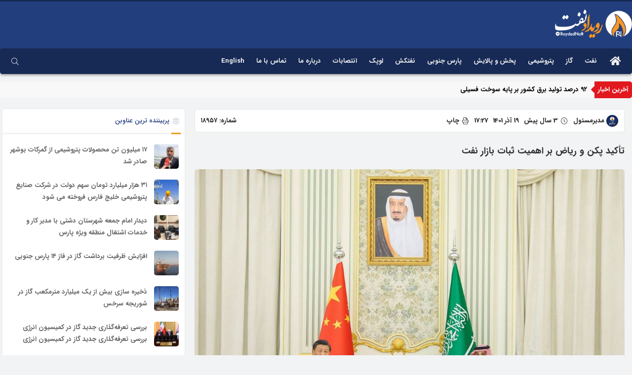

--- FILE ---
content_type: text/html; charset=UTF-8
request_url: https://roydadnaft.ir/18957/
body_size: 16542
content:
<!DOCTYPE html>
<html xmlns="http://www.w3.org/1999/xhtml"  prefix='og:https://ogp.me/ns#' dir="rtl" lang="fa-IR">
	<head>
		
		<!-- HTML Meta Tags -->
		<meta charset="UTF-8">
		<meta name="description" content="
رئیس‌جمهوری چین و ولیعهد عربستان با انتشار بیانیه‌ای بر اهمیت ثبات بازار جهانی نفت تأکید کردند.



به گزارش خبرگزاری&nbsp;رویترز&nbsp;از ریاض، در جریان سفر شی جین پینگ به ریاض، چین و عربستان بر اهمیت ثبات بازارهای جهانی نفت خام و نقش این کشور عضو سازمان کشورهای صادرکننده نفت (اوپک) و ائتلاف اوپک و متحدانش (اوپک‌پلاس) در حفظ آن تأکید کردند.



دو طرف طی گفت‌وگوهای دوجانبه در روز پنجشنبه (۱۷ آذرماه) خواستار تعمیق روابط، همکاری تجاری و اقتصادی بیشتر ریاض و پکن شده بودند.



اوپک‌پلاس در نشست اخیر خود که چهارم دسامبر (۱۳ آذر) به‌صورت ویدیوکنفرانس برگزار شد توافق کاهش روزانه ۲ میلیون بشکه‌ای از ماه نوامبر تا سال ۲۰۲۳ را با توجه به شرایط بازارها برای ارزیابی تأثیر سقف قیمتی برای نفت روسیه و کندی اقتصاد چین تمدید کرد.



در بیانیه مشترک پکن و ریاض که در رسانه دولتی عربستان منتشر شد، آمده است: جمهوری خلق چین از نقش عربستان سعودی به‌عنوان حامی تعادل و ثبات در بازارهای جهانی نفت و …">
		<meta name="viewport" content="width=device-width, initial-scale=1.0">
		<title> تأکید پکن و ریاض بر اهمیت ثبات بازار نفت  -  پایگاه خبری رویداد نفت </title>
		<link rel="alternate" href="https://roydadnaft.ir" hreflang="fa-ir">
		<link rel="profile" href="http://gmpg.org/xfn/11">
		<link rel="pingback" href="https://roydadnaft.ir/xmlrpc.php">

				
		<!-- Facebook Meta Tags -->
				<meta property="og:title" content="تأکید پکن و ریاض بر اهمیت ثبات بازار نفت">
		<meta property="og:url" content="https://roydadnaft.ir/18957/">
		<meta property="og:description" content="
رئیس‌جمهوری چین و ولیعهد عربستان با انتشار بیانیه‌ای بر اهمیت ثبات بازار جهانی نفت تأکید کردند.



به گزارش خبرگزاری&nbsp;رویترز&nbsp;از ریاض، در جریان سفر شی جین پینگ به ریاض، چین و عربستان بر اهمیت ثبات بازارهای جهانی نفت خام و نقش این کشور عضو سازمان کشورهای صادرکننده نفت (اوپک) و ائتلاف اوپک و متحدانش (اوپک‌پلاس) در حفظ آن تأکید کردند.



دو طرف طی گفت‌وگوهای دوجانبه در روز پنجشنبه (۱۷ آذرماه) خواستار تعمیق روابط، همکاری تجاری و اقتصادی بیشتر ریاض و پکن شده بودند.



اوپک‌پلاس در نشست اخیر خود که چهارم دسامبر (۱۳ آذر) به‌صورت ویدیوکنفرانس برگزار شد توافق کاهش روزانه ۲ میلیون بشکه‌ای از ماه نوامبر تا سال ۲۰۲۳ را با توجه به شرایط بازارها برای ارزیابی تأثیر سقف قیمتی برای نفت روسیه و کندی اقتصاد چین تمدید کرد.



در بیانیه مشترک پکن و ریاض که در رسانه دولتی عربستان منتشر شد، آمده است: جمهوری خلق چین از نقش عربستان سعودی به‌عنوان حامی تعادل و ثبات در بازارهای جهانی نفت و …">

				
		<meta property="og:site_name" content="پایگاه خبری رویداد نفت">
		<meta property="og:image" itemprop="image" content="https://roydadnaft.ir/wp-content/uploads/2022/12/5F114EC9-47CC-40A4-BB79-2476EFFC4EBB-640x360.jpeg">
		<meta property="og:image:secure_url" content="https://roydadnaft.ir/wp-content/uploads/2022/12/5F114EC9-47CC-40A4-BB79-2476EFFC4EBB-640x360.jpeg">
					
		<meta property="og:type" content="article">
				<meta property="og:locale" content="fa_IR">



		
		
		<!-- Twitter Meta Tags -->
						<meta name="twitter:card" content="summary_large_image">
		<meta property="twitter:domain" content="roydadnaft.ir">
		<meta name="twitter:title" content="تأکید پکن و ریاض بر اهمیت ثبات بازار نفت">
		<meta name="twitter:description" content="
رئیس‌جمهوری چین و ولیعهد عربستان با انتشار بیانیه‌ای بر اهمیت ثبات بازار جهانی نفت تأکید کردند.



به گزارش خبرگزاری&nbsp;رویترز&nbsp;از ریاض، در جریان سفر شی جین پینگ به ریاض، چین و عربستان بر اهمیت ثبات بازارهای جهانی نفت خام و نقش این کشور عضو سازمان کشورهای صادرکننده نفت (اوپک) و ائتلاف اوپک و متحدانش (اوپک‌پلاس) در حفظ آن تأکید کردند.



دو طرف طی گفت‌وگوهای دوجانبه در روز پنجشنبه (۱۷ آذرماه) خواستار تعمیق روابط، همکاری تجاری و اقتصادی بیشتر ریاض و پکن شده بودند.



اوپک‌پلاس در نشست اخیر خود که چهارم دسامبر (۱۳ آذر) به‌صورت ویدیوکنفرانس برگزار شد توافق کاهش روزانه ۲ میلیون بشکه‌ای از ماه نوامبر تا سال ۲۰۲۳ را با توجه به شرایط بازارها برای ارزیابی تأثیر سقف قیمتی برای نفت روسیه و کندی اقتصاد چین تمدید کرد.



در بیانیه مشترک پکن و ریاض که در رسانه دولتی عربستان منتشر شد، آمده است: جمهوری خلق چین از نقش عربستان سعودی به‌عنوان حامی تعادل و ثبات در بازارهای جهانی نفت و …">
		<meta name="twitter:image" content="https://roydadnaft.ir/wp-content/uploads/2022/12/5F114EC9-47CC-40A4-BB79-2476EFFC4EBB-640x360.jpeg">
		
				
		
												
		
		<!-- Robots Meta Tags -->
					<meta content="follow, index" name="robots">
				
		<meta name="fontiran.com:license" content="X8ZPG">
		<!--[if lt IE 9]>
			<script src="https://roydadnaft.ir/wp-content/themes/WPnio_Framework/js/html5shiv.js" async></script>
		<![endif]-->
		<script>(function(html){html.className = html.className.replace(/\bno-js\b/,'js')})(document.documentElement);</script>
<meta name='robots' content='max-image-preview:large' />
<link rel="alternate" type="application/rss+xml" title="پایگاه خبری رویداد نفت &raquo; خوراک" href="https://roydadnaft.ir/feed/" />
<link rel="alternate" type="application/rss+xml" title="پایگاه خبری رویداد نفت &raquo; خوراک دیدگاه‌ها" href="https://roydadnaft.ir/comments/feed/" />
<link rel="alternate" type="application/rss+xml" title="پایگاه خبری رویداد نفت &raquo; تأکید پکن و ریاض بر اهمیت ثبات بازار نفت خوراک دیدگاه‌ها" href="https://roydadnaft.ir/18957/feed/" />
<link rel="alternate" title="oEmbed (JSON)" type="application/json+oembed" href="https://roydadnaft.ir/wp-json/oembed/1.0/embed?url=https%3A%2F%2Froydadnaft.ir%2F18957%2F" />
<link rel="alternate" title="oEmbed (XML)" type="text/xml+oembed" href="https://roydadnaft.ir/wp-json/oembed/1.0/embed?url=https%3A%2F%2Froydadnaft.ir%2F18957%2F&#038;format=xml" />
<style id='wp-img-auto-sizes-contain-inline-css' type='text/css'>
img:is([sizes=auto i],[sizes^="auto," i]){contain-intrinsic-size:3000px 1500px}
/*# sourceURL=wp-img-auto-sizes-contain-inline-css */
</style>
<link rel='stylesheet'  href='https://roydadnaft.ir/wp-content/plugins/litespeed-cache/assets/css/litespeed-dummy.css' type='text/css' media='all' />
<link rel='stylesheet'  href='https://roydadnaft.ir/wp-content/plugins/simple-google-recaptcha/sgr.css' type='text/css' media='all' />
<link rel='stylesheet'  href='https://roydadnaft.ir/wp-includes/css/dist/block-library/style-rtl.min.css' type='text/css' media='all' />
<style id='wp-block-paragraph-inline-css' type='text/css'>
.is-small-text{font-size:.875em}.is-regular-text{font-size:1em}.is-large-text{font-size:2.25em}.is-larger-text{font-size:3em}.has-drop-cap:not(:focus):first-letter{float:right;font-size:8.4em;font-style:normal;font-weight:100;line-height:.68;margin:.05em 0 0 .1em;text-transform:uppercase}body.rtl .has-drop-cap:not(:focus):first-letter{float:none;margin-right:.1em}p.has-drop-cap.has-background{overflow:hidden}:root :where(p.has-background){padding:1.25em 2.375em}:where(p.has-text-color:not(.has-link-color)) a{color:inherit}p.has-text-align-left[style*="writing-mode:vertical-lr"],p.has-text-align-right[style*="writing-mode:vertical-rl"]{rotate:180deg}
/*# sourceURL=https://roydadnaft.ir/wp-includes/blocks/paragraph/style.min.css */
</style>
<style id='global-styles-inline-css' type='text/css'>
:root{--wp--preset--aspect-ratio--square: 1;--wp--preset--aspect-ratio--4-3: 4/3;--wp--preset--aspect-ratio--3-4: 3/4;--wp--preset--aspect-ratio--3-2: 3/2;--wp--preset--aspect-ratio--2-3: 2/3;--wp--preset--aspect-ratio--16-9: 16/9;--wp--preset--aspect-ratio--9-16: 9/16;--wp--preset--color--black: #000000;--wp--preset--color--cyan-bluish-gray: #abb8c3;--wp--preset--color--white: #ffffff;--wp--preset--color--pale-pink: #f78da7;--wp--preset--color--vivid-red: #cf2e2e;--wp--preset--color--luminous-vivid-orange: #ff6900;--wp--preset--color--luminous-vivid-amber: #fcb900;--wp--preset--color--light-green-cyan: #7bdcb5;--wp--preset--color--vivid-green-cyan: #00d084;--wp--preset--color--pale-cyan-blue: #8ed1fc;--wp--preset--color--vivid-cyan-blue: #0693e3;--wp--preset--color--vivid-purple: #9b51e0;--wp--preset--gradient--vivid-cyan-blue-to-vivid-purple: linear-gradient(135deg,rgb(6,147,227) 0%,rgb(155,81,224) 100%);--wp--preset--gradient--light-green-cyan-to-vivid-green-cyan: linear-gradient(135deg,rgb(122,220,180) 0%,rgb(0,208,130) 100%);--wp--preset--gradient--luminous-vivid-amber-to-luminous-vivid-orange: linear-gradient(135deg,rgb(252,185,0) 0%,rgb(255,105,0) 100%);--wp--preset--gradient--luminous-vivid-orange-to-vivid-red: linear-gradient(135deg,rgb(255,105,0) 0%,rgb(207,46,46) 100%);--wp--preset--gradient--very-light-gray-to-cyan-bluish-gray: linear-gradient(135deg,rgb(238,238,238) 0%,rgb(169,184,195) 100%);--wp--preset--gradient--cool-to-warm-spectrum: linear-gradient(135deg,rgb(74,234,220) 0%,rgb(151,120,209) 20%,rgb(207,42,186) 40%,rgb(238,44,130) 60%,rgb(251,105,98) 80%,rgb(254,248,76) 100%);--wp--preset--gradient--blush-light-purple: linear-gradient(135deg,rgb(255,206,236) 0%,rgb(152,150,240) 100%);--wp--preset--gradient--blush-bordeaux: linear-gradient(135deg,rgb(254,205,165) 0%,rgb(254,45,45) 50%,rgb(107,0,62) 100%);--wp--preset--gradient--luminous-dusk: linear-gradient(135deg,rgb(255,203,112) 0%,rgb(199,81,192) 50%,rgb(65,88,208) 100%);--wp--preset--gradient--pale-ocean: linear-gradient(135deg,rgb(255,245,203) 0%,rgb(182,227,212) 50%,rgb(51,167,181) 100%);--wp--preset--gradient--electric-grass: linear-gradient(135deg,rgb(202,248,128) 0%,rgb(113,206,126) 100%);--wp--preset--gradient--midnight: linear-gradient(135deg,rgb(2,3,129) 0%,rgb(40,116,252) 100%);--wp--preset--font-size--small: 13px;--wp--preset--font-size--medium: 20px;--wp--preset--font-size--large: 36px;--wp--preset--font-size--x-large: 42px;--wp--preset--spacing--20: 0.44rem;--wp--preset--spacing--30: 0.67rem;--wp--preset--spacing--40: 1rem;--wp--preset--spacing--50: 1.5rem;--wp--preset--spacing--60: 2.25rem;--wp--preset--spacing--70: 3.38rem;--wp--preset--spacing--80: 5.06rem;--wp--preset--shadow--natural: 6px 6px 9px rgba(0, 0, 0, 0.2);--wp--preset--shadow--deep: 12px 12px 50px rgba(0, 0, 0, 0.4);--wp--preset--shadow--sharp: 6px 6px 0px rgba(0, 0, 0, 0.2);--wp--preset--shadow--outlined: 6px 6px 0px -3px rgb(255, 255, 255), 6px 6px rgb(0, 0, 0);--wp--preset--shadow--crisp: 6px 6px 0px rgb(0, 0, 0);}:where(.is-layout-flex){gap: 0.5em;}:where(.is-layout-grid){gap: 0.5em;}body .is-layout-flex{display: flex;}.is-layout-flex{flex-wrap: wrap;align-items: center;}.is-layout-flex > :is(*, div){margin: 0;}body .is-layout-grid{display: grid;}.is-layout-grid > :is(*, div){margin: 0;}:where(.wp-block-columns.is-layout-flex){gap: 2em;}:where(.wp-block-columns.is-layout-grid){gap: 2em;}:where(.wp-block-post-template.is-layout-flex){gap: 1.25em;}:where(.wp-block-post-template.is-layout-grid){gap: 1.25em;}.has-black-color{color: var(--wp--preset--color--black) !important;}.has-cyan-bluish-gray-color{color: var(--wp--preset--color--cyan-bluish-gray) !important;}.has-white-color{color: var(--wp--preset--color--white) !important;}.has-pale-pink-color{color: var(--wp--preset--color--pale-pink) !important;}.has-vivid-red-color{color: var(--wp--preset--color--vivid-red) !important;}.has-luminous-vivid-orange-color{color: var(--wp--preset--color--luminous-vivid-orange) !important;}.has-luminous-vivid-amber-color{color: var(--wp--preset--color--luminous-vivid-amber) !important;}.has-light-green-cyan-color{color: var(--wp--preset--color--light-green-cyan) !important;}.has-vivid-green-cyan-color{color: var(--wp--preset--color--vivid-green-cyan) !important;}.has-pale-cyan-blue-color{color: var(--wp--preset--color--pale-cyan-blue) !important;}.has-vivid-cyan-blue-color{color: var(--wp--preset--color--vivid-cyan-blue) !important;}.has-vivid-purple-color{color: var(--wp--preset--color--vivid-purple) !important;}.has-black-background-color{background-color: var(--wp--preset--color--black) !important;}.has-cyan-bluish-gray-background-color{background-color: var(--wp--preset--color--cyan-bluish-gray) !important;}.has-white-background-color{background-color: var(--wp--preset--color--white) !important;}.has-pale-pink-background-color{background-color: var(--wp--preset--color--pale-pink) !important;}.has-vivid-red-background-color{background-color: var(--wp--preset--color--vivid-red) !important;}.has-luminous-vivid-orange-background-color{background-color: var(--wp--preset--color--luminous-vivid-orange) !important;}.has-luminous-vivid-amber-background-color{background-color: var(--wp--preset--color--luminous-vivid-amber) !important;}.has-light-green-cyan-background-color{background-color: var(--wp--preset--color--light-green-cyan) !important;}.has-vivid-green-cyan-background-color{background-color: var(--wp--preset--color--vivid-green-cyan) !important;}.has-pale-cyan-blue-background-color{background-color: var(--wp--preset--color--pale-cyan-blue) !important;}.has-vivid-cyan-blue-background-color{background-color: var(--wp--preset--color--vivid-cyan-blue) !important;}.has-vivid-purple-background-color{background-color: var(--wp--preset--color--vivid-purple) !important;}.has-black-border-color{border-color: var(--wp--preset--color--black) !important;}.has-cyan-bluish-gray-border-color{border-color: var(--wp--preset--color--cyan-bluish-gray) !important;}.has-white-border-color{border-color: var(--wp--preset--color--white) !important;}.has-pale-pink-border-color{border-color: var(--wp--preset--color--pale-pink) !important;}.has-vivid-red-border-color{border-color: var(--wp--preset--color--vivid-red) !important;}.has-luminous-vivid-orange-border-color{border-color: var(--wp--preset--color--luminous-vivid-orange) !important;}.has-luminous-vivid-amber-border-color{border-color: var(--wp--preset--color--luminous-vivid-amber) !important;}.has-light-green-cyan-border-color{border-color: var(--wp--preset--color--light-green-cyan) !important;}.has-vivid-green-cyan-border-color{border-color: var(--wp--preset--color--vivid-green-cyan) !important;}.has-pale-cyan-blue-border-color{border-color: var(--wp--preset--color--pale-cyan-blue) !important;}.has-vivid-cyan-blue-border-color{border-color: var(--wp--preset--color--vivid-cyan-blue) !important;}.has-vivid-purple-border-color{border-color: var(--wp--preset--color--vivid-purple) !important;}.has-vivid-cyan-blue-to-vivid-purple-gradient-background{background: var(--wp--preset--gradient--vivid-cyan-blue-to-vivid-purple) !important;}.has-light-green-cyan-to-vivid-green-cyan-gradient-background{background: var(--wp--preset--gradient--light-green-cyan-to-vivid-green-cyan) !important;}.has-luminous-vivid-amber-to-luminous-vivid-orange-gradient-background{background: var(--wp--preset--gradient--luminous-vivid-amber-to-luminous-vivid-orange) !important;}.has-luminous-vivid-orange-to-vivid-red-gradient-background{background: var(--wp--preset--gradient--luminous-vivid-orange-to-vivid-red) !important;}.has-very-light-gray-to-cyan-bluish-gray-gradient-background{background: var(--wp--preset--gradient--very-light-gray-to-cyan-bluish-gray) !important;}.has-cool-to-warm-spectrum-gradient-background{background: var(--wp--preset--gradient--cool-to-warm-spectrum) !important;}.has-blush-light-purple-gradient-background{background: var(--wp--preset--gradient--blush-light-purple) !important;}.has-blush-bordeaux-gradient-background{background: var(--wp--preset--gradient--blush-bordeaux) !important;}.has-luminous-dusk-gradient-background{background: var(--wp--preset--gradient--luminous-dusk) !important;}.has-pale-ocean-gradient-background{background: var(--wp--preset--gradient--pale-ocean) !important;}.has-electric-grass-gradient-background{background: var(--wp--preset--gradient--electric-grass) !important;}.has-midnight-gradient-background{background: var(--wp--preset--gradient--midnight) !important;}.has-small-font-size{font-size: var(--wp--preset--font-size--small) !important;}.has-medium-font-size{font-size: var(--wp--preset--font-size--medium) !important;}.has-large-font-size{font-size: var(--wp--preset--font-size--large) !important;}.has-x-large-font-size{font-size: var(--wp--preset--font-size--x-large) !important;}
/*# sourceURL=global-styles-inline-css */
</style>

<style id='classic-theme-styles-inline-css' type='text/css'>
/*! This file is auto-generated */
.wp-block-button__link{color:#fff;background-color:#32373c;border-radius:9999px;box-shadow:none;text-decoration:none;padding:calc(.667em + 2px) calc(1.333em + 2px);font-size:1.125em}.wp-block-file__button{background:#32373c;color:#fff;text-decoration:none}
/*# sourceURL=/wp-includes/css/classic-themes.min.css */
</style>
<link rel='stylesheet'  href='https://roydadnaft.ir/wp-content/plugins/contact-form-7/includes/css/styles.css' type='text/css' media='all' />
<link rel='stylesheet'  href='https://roydadnaft.ir/wp-content/plugins/contact-form-7/includes/css/styles-rtl.css' type='text/css' media='all' />
<link rel='stylesheet'  href='https://roydadnaft.ir/wp-content/plugins/wp-polls/polls-css.css' type='text/css' media='all' />
<style id='wp-polls-inline-css' type='text/css'>
.wp-polls .pollbar {
	margin: 1px;
	font-size: 6px;
	line-height: 8px;
	height: 8px;
	background-image: url('https://roydadnaft.ir/wp-content/plugins/wp-polls/images/default/pollbg.gif');
	border: 1px solid #c8c8c8;
}

/*# sourceURL=wp-polls-inline-css */
</style>
<link rel='stylesheet'  href='https://roydadnaft.ir/wp-content/plugins/wp-polls/polls-css-rtl.css' type='text/css' media='all' />
<link rel='stylesheet'  href='https://roydadnaft.ir/wp-content/themes/WPnio_Framework/inc/fancy/jquery.fancybox.min.css' type='text/css' media='all' />
<link rel='stylesheet'  href='https://roydadnaft.ir/wp-content/themes/WPnio_Framework/inc/fancy/helpers/custom.css' type='text/css' media='all' />
<link rel='stylesheet'  href='https://roydadnaft.ir/wp-content/themes/files/style.css' type='text/css' media='all' />
<link rel='stylesheet'  href='https://roydadnaft.ir/wp-content/themes/files/inc/b1/css/options.css' type='text/css' media='all' />
<link rel='stylesheet'  href='https://roydadnaft.ir/wp-content/themes/WPnio_Framework/inc/css/fontawesome.min.css' type='text/css' media='all' />
<link rel='stylesheet'  href='https://roydadnaft.ir/wp-content/themes/WPnio_Framework/inc/css/jquery-ui.min.css' type='text/css' media='all' />
<link rel='stylesheet'  href='https://roydadnaft.ir/wp-content/themes/WPnio_Framework/inc/css/jquery.mCustomScrollbar.css' type='text/css' media='all' />
<link rel='stylesheet'  href='https://roydadnaft.ir/wp-content/themes/WPnio_Framework/inc/css/n-logged-in.css' type='text/css' media='all' />
<link rel='stylesheet'  href='https://roydadnaft.ir/wp-content/themes/WPnio_Framework/inc/css/single.css' type='text/css' media='all' />
<link rel='stylesheet'  href='https://roydadnaft.ir/wp-content/themes/WPnio_Framework/style.css' type='text/css' media='all' />
<link rel='stylesheet'  href='https://roydadnaft.ir/wp-content/themes/files/style.css' type='text/css' media='all' />
<link rel='stylesheet'  href='https://roydadnaft.ir/wp-content/themes/files/custom.css' type='text/css' media='all' />
<script type="text/javascript" id="sgr_main-js-extra">
/* <![CDATA[ */
var sgr_main = {"sgr_site_key":"6LccU50gAAAAALbFLElm3lGY_PwpGoFfxlgCPRKS"};
//# sourceURL=sgr_main-js-extra
/* ]]> */
</script>
<script type="text/javascript" src="https://roydadnaft.ir/wp-content/plugins/simple-google-recaptcha/sgr.js" id="sgr_main-js"></script>
<script type="text/javascript" src="https://roydadnaft.ir/wp-includes/js/jquery/jquery.min.js" id="jquery-core-js"></script>
<script type="text/javascript" src="https://roydadnaft.ir/wp-includes/js/jquery/jquery-migrate.min.js" id="jquery-migrate-js"></script>
<link rel="https://api.w.org/" href="https://roydadnaft.ir/wp-json/" /><link rel="alternate" title="JSON" type="application/json" href="https://roydadnaft.ir/wp-json/wp/v2/posts/18957" /><link rel="EditURI" type="application/rsd+xml" title="RSD" href="https://roydadnaft.ir/xmlrpc.php?rsd" />
<link rel="stylesheet" href="https://roydadnaft.ir/wp-content/themes/files/rtl.css" type="text/css" media="screen" /><meta name="generator" content="WordPress 6.9" />
<link rel="canonical" href="https://roydadnaft.ir/18957/" />
<link rel='shortlink' href='https://roydadnaft.ir/?p=18957' />
<link rel='shortcut icon' href='https://roydadnaft.ir/favicon.ico' >
<link rel="icon" href="https://roydadnaft.ir/wp-content/uploads/2023/07/roydadnaft.ir-logo-min-logo-only-50x50.png" sizes="32x32" />
<link rel="icon" href="https://roydadnaft.ir/wp-content/uploads/2023/07/roydadnaft.ir-logo-min-logo-only-220x220.png" sizes="192x192" />
<link rel="apple-touch-icon" href="https://roydadnaft.ir/wp-content/uploads/2023/07/roydadnaft.ir-logo-min-logo-only-220x220.png" />
<meta name="msapplication-TileImage" content="https://roydadnaft.ir/wp-content/uploads/2023/07/roydadnaft.ir-logo-min-logo-only.png" />
	</head>
	<body class="rtl wp-singular post-template-default single single-post postid-18957 single-format-standard wp-theme-WPnio_Framework wp-child-theme-files" itemscope="itemscope" itemtype="https://schema.org/ItemPage">
		<div id="page" class="hfeed site">
			
			
						<div class="rolling-header ">
				<img src="">
			</div>
												<header class="site-header" itemscope="itemscope" itemtype="https://schema.org/WPHeader">
								<div class="header-padder">
					<div class='header-logo'><a href='https://roydadnaft.ir/?ref=logo'><img src='https://roydadnaft.ir/wp-content/uploads/2023/07/roydadnaft.ir-logo-min.png' alt='logo'></a></div>					<div class="h-container global_font">
						<a href="https://roydadnaft.ir/?ref=title"><h1 class="site-title title" itemprop="headline">پایگاه خبری رویداد نفت</h1></a>
						<h2 class="site-title description" itemprop="description">اخبار نفت اخبار پتروشیمی اخبار گاز اخبار پخش و پالایش</h2>
											</div>
									</div>
			</header>
								<div class="nav-padder">
		<div id="navbar" class="navbar global_font">
			<nav id="site-navigation" class="navigation main-navigation target" itemscope="itemscope" itemtype="https://schema.org/SiteNavigationElement" role="navigation">
				<button class="menu-toggle"></button>
								<a class="screen-reader-text skip-link" href="#content" title="رفتن به محتوا">رفتن به محتوا</a>
				<div class="menu-padder"><ul id="menu-menu_header" class="nav-menu"><li id="menu-item-4336" class="menu-item menu-item-type-custom menu-item-object-custom menu-item-home menu-item-4336"><a href="https://roydadnaft.ir/"> </a></li>
<li id="menu-item-4342" class="menu-item menu-item-type-taxonomy menu-item-object-category current-post-ancestor current-menu-parent current-post-parent menu-item-4342"><a href="https://roydadnaft.ir/category/oil/">نفت</a></li>
<li id="menu-item-4333" class="menu-item menu-item-type-taxonomy menu-item-object-category menu-item-4333"><a href="https://roydadnaft.ir/category/gas/">گاز</a></li>
<li id="menu-item-4332" class="menu-item menu-item-type-taxonomy menu-item-object-category menu-item-4332"><a href="https://roydadnaft.ir/category/petrochemical/">پتروشیمی</a></li>
<li id="menu-item-16211" class="menu-item menu-item-type-taxonomy menu-item-object-category menu-item-16211"><a href="https://roydadnaft.ir/category/refining/">پخش و پالایش</a></li>
<li id="menu-item-4331" class="menu-item menu-item-type-taxonomy menu-item-object-category menu-item-4331"><a href="https://roydadnaft.ir/category/%d9%be%d8%a7%d8%b1%d8%b3-%d8%ac%d9%86%d9%88%d8%a8%db%8c/">پارس جنوبی</a></li>
<li id="menu-item-4334" class="menu-item menu-item-type-taxonomy menu-item-object-category menu-item-4334"><a href="https://roydadnaft.ir/category/%d9%86%d9%81%d8%aa%da%a9%d8%b4/">نفتکش</a></li>
<li id="menu-item-4343" class="menu-item menu-item-type-taxonomy menu-item-object-category menu-item-4343"><a href="https://roydadnaft.ir/category/%d8%a7%d9%88%d9%be%da%a9/">اوپک</a></li>
<li id="menu-item-26285" class="menu-item menu-item-type-taxonomy menu-item-object-category menu-item-26285"><a href="https://roydadnaft.ir/category/%d8%a7%d9%86%d8%aa%d8%b5%d8%a7%d8%a8%d8%a7%d8%aa/">انتصابات</a></li>
<li id="menu-item-4335" class="menu-item menu-item-type-post_type menu-item-object-page menu-item-4335"><a href="https://roydadnaft.ir/abuot/">درباره ما</a></li>
<li id="menu-item-11855" class="menu-item menu-item-type-post_type menu-item-object-page menu-item-11855"><a href="https://roydadnaft.ir/%d8%aa%d9%85%d8%a7%d8%b3-%d8%a8%d8%a7-%d9%85%d8%a7/">تماس با ما</a></li>
<li id="menu-item-15158" class="menu-item menu-item-type-custom menu-item-object-custom menu-item-15158"><a href="http://roydadnaft.ir/English/">English</a></li>
</ul></div><ul class="u_accs has-expandable-input"><li id="search_forms_area" class="user-account top-search-form"><div id="search_form_padder" class="search-form-padder global_font expandable-input">
	<form role="search" method="GET" class="search-form" action="https://roydadnaft.ir/archive/">
		<label>
			<span class="screen-reader-text">جستجو برای:</span>
			<input type="search" class="search-field" placeholder="جست و جوی زنده..." value="" name="term">
			<input name="from" id="fromdate" value="2000-01-01" min="2000-01-01" max="2025-12-03" hidden>
			<input name="to" id="todate" value="2025-12-03" min="2000-01-01" max="2025-12-03" hidden>
		</label>
		<input type="submit" class="search-submit" value="جستجو" >
	</form>
	<div class="search_results"><div class="search_wrap"></div></div>
</div></li></ul></ul>			</nav><!-- #site-navigation -->
		</div>
	</div>
					<div class="newsticker-container global_font">
		<div id="newsticker">
			<span class="tickerlabel">آخرین اخبار</span>
			<ul class="cycle-slideshow newsitems"
				data-cycle-fx="scrollVert"
				data-cycle-timeout="3000"
				data-cycle-speed="300"
				data-cycle-reverse="true"
				data-cycle-carousel-visible="5"
				data-cycle-carousel-fluid="true"
				data-cycle-pause-on-hover="true"
				data-cycle-slides="> li"
				data-cycle-center-vert="true"
				data-allow-wrap="true">
										<li>
							<a href="https://roydadnaft.ir/38840/">
							قیمت جهانی نفت خام در امروز ۱۲ آذر ۱۴۰۴ / قیمت نفت برنت به ۶۲.۷۱ دلار افزایش یافت							</a>
						</li>
											<li>
							<a href="https://roydadnaft.ir/38838/">
							وزیر نفت: تسریع در اجرای طرح فشارافزایی پارس جنوبی اولویت اصلی است							</a>
						</li>
											<li>
							<a href="https://roydadnaft.ir/38836/">
							هند از کاهش ۵۰ درصدی واردات نفت روسیه خبر داد							</a>
						</li>
											<li>
							<a href="https://roydadnaft.ir/38834/">
							مدیر بهینه سازی شرکت ملی صنایع پتروشیمی: ۶۵ درصد درآمد هدفمند کشور از صنعت پتروشیمی است							</a>
						</li>
											<li>
							<a href="https://roydadnaft.ir/38832/">
							آغاز فاز دوم توسعه میدان نفتی آذر با هدف افزایش ۳۰ هزار بشکه‌ای تولید							</a>
						</li>
											<li>
							<a href="https://roydadnaft.ir/38828/">
							تغییر در قیمت سوخت از اختیارهای قانونی دولت است تغییر در قیمت سوخت از اختیارهای قانونی دولت است							</a>
						</li>
											<li>
							<a href="https://roydadnaft.ir/38826/">
							۹۲ درصد تولید برق کشور بر پایه سوخت فسیلی							</a>
						</li>
											<li>
							<a href="https://roydadnaft.ir/38823/">
							قیمت جهانی نفت خام در امروز (۱۱ آذر ۱۴۰۴) / قیمت نفت برنت به ۶۲.۹۸ دلار کاهش یافت							</a>
						</li>
											<li>
							<a href="https://roydadnaft.ir/38821/">
							پالایشگاه اصفهان نیمی از وکیوم‌باتوم بورس کالا را تأمین می‌کند							</a>
						</li>
											<li>
							<a href="https://roydadnaft.ir/38814/">
							افزایش درآمد گازپروم در ۳ ماه سوم ۲۰۲۵							</a>
						</li>
																	</ul>
		</div>
	</div>

			
			
			<div id="main" class="site-main">
			    <div id="primary" class="content-area">
								<div id="content" class="site-content block" role="main" itemscope itemprop="mainContentOfPage" itemscope="itemscope" itemtype="https://schema.org/Article">
																												<article id="post-18957" class="post-18957 post type-post status-publish format-standard has-post-thumbnail hentry category-news category-economy category-international category-counter category-oil" itemscope itemprop="mainEntityOfPage" itemType="https://schema.org/Article">
		<div class="entry-content-container">
		<header class="entry-header">

			
			
								<div class="post-info-bar global_font">
					<div class="mainmeta post-author h-card p-author" itemprop="author" itemscope itemtype="https://schema.org/Person" >
				<div class="author-thumb">
					<img src="https://roydadnaft.ir/wp-content/uploads/2023/07/roydadnaft.ir-social-icon-150x150.png" alt="">
				</div>
				<a href="https://roydadnaft.ir/author/admin/" class="author vcard p-name fn">
					<span itemprop="name">مدیرمسئول</span>
				</a>
			</div>
		
		<div class="mainmeta post-humdiff" >
			<i class="fal fa-clock"></i>
			<time class="published dt-published" datetime="2022-12-10T17:27:59+03:30" itemprop="datePublished">
				3 سال پیش			</time>
		</div>

				<div class="mainmeta post-date">
			<time class="published dt-published" datetime="2022-12-10T17:27:59+03:30" itemprop="datePublished">
				19  آذر 1401			</time>
		</div>
		
				<div class="mainmeta post-time dt-published">
			17:27		</div>
		
				
				<div class="mainmeta print-buttons window_print">
							<span onclick="window_print();"><i class="fal fa-print"></i> چاپ</span>
					</div>
		
					<div class="mainmeta post-id" title="شماره ۱۸۹۵۷">شماره: ۱۸۹۵۷</div>			</div>
			
			<div class="title-set">
											<h1 class="entry-title" itemprop="headline">تأکید پکن و ریاض بر اهمیت ثبات بازار نفت</h1>
						</div>

			
			
																	<div class="entry-thumbnail top-bigger-image full-height-thumb" itemscope itemtype="https://schema.org/ImageObject">
												<meta itemprop="url" content="https://roydadnaft.ir/wp-content/uploads/2022/12/5F114EC9-47CC-40A4-BB79-2476EFFC4EBB.jpeg">
						<meta itemprop="width" content="1160">
						<meta itemprop="height" content="833">
						<img itemprop="image" src="https://roydadnaft.ir/wp-content/uploads/2022/12/5F114EC9-47CC-40A4-BB79-2476EFFC4EBB.jpeg" alt="">
					</div>
									</header><!-- .entry-header -->

		
				
				
							
		
		
					<div class="share-btn-social"><a class="share-btn-link share-btn-twitter" data-href=https://twitter.com/home?status=https://roydadnaft.ir/18957 target="_blank" title="Twitter"></a><a class="share-btn-link share-btn-facebook" data-href="https://www.facebook.com/sharer/sharer.php?u=https://roydadnaft.ir/18957" target="_blank" title="Facebook"></a><a class="share-btn-link share-btn-linkedin" data-href="https://www.linkedin.com/shareArticle?mini=true&url=https://roydadnaft.ir/18957&title=تأکید پکن و ریاض بر اهمیت ثبات بازار نفت&summary=
رئیس‌جمهوری چین و ولیعهد عربستان با انتشار بیانیه‌ای بر اهمیت ثبات بازار جهانی نفت تأکید کردند.



به گزارش خبرگزاری&nbsp;رویترز&nbsp;از ریاض، در جریان سفر شی جین پینگ به ریاض، چین و عربستان بر اهمیت ثبات بازارهای جهانی نفت خام و نقش&#8230;&source=" target="_blank" title="LinkedIn"></a><a class="share-btn-link telegram_btn" data-href="tg://msg?text= تأکید پکن و ریاض بر اهمیت ثبات بازار نفت - &url=https://roydadnaft.ir/18957" id="telegram_share" title="فرستادن به تلگرام"></a><a class="share-btn-link whatsapp_btn" data-href="https://web.whatsapp.com/send?phone&text= تأکید پکن و ریاض بر اهمیت ثبات بازار نفت - https://roydadnaft.ir/18957" title="فرستادن به واتس اپ"></a><a id="shortlinkcopy" class="share-btn-link share-btn-shortlink" title="کپی پیوند" data-url="https://roydadnaft.ir/18957"></a></div>		
		
		
		<div class="entry-content" itemprop="description">
<p>رئیس‌جمهوری چین و ولیعهد عربستان با انتشار بیانیه‌ای بر اهمیت ثبات بازار جهانی نفت تأکید کردند.</p>



<p>به گزارش خبرگزاری&nbsp;<a href="https://www.reuters.com/business/energy/china-saudi-arabia-affirm-importance-stable-global-oil-markets-2022-12-09/" target="_blank" rel="noreferrer noopener">رویترز</a>&nbsp;از ریاض، در جریان سفر شی جین پینگ به ریاض، چین و عربستان بر اهمیت ثبات بازارهای جهانی نفت خام و نقش این کشور عضو سازمان کشورهای صادرکننده نفت (اوپک) و ائتلاف اوپک و متحدانش (اوپک‌پلاس) در حفظ آن تأکید کردند.</p>



<p>دو طرف طی گفت‌وگوهای دوجانبه در روز پنجشنبه (۱۷ آذرماه) خواستار تعمیق روابط، همکاری تجاری و اقتصادی بیشتر ریاض و پکن شده بودند.</p>



<p>اوپک‌پلاس در نشست اخیر خود که چهارم دسامبر (۱۳ آذر) به‌صورت ویدیوکنفرانس برگزار شد توافق کاهش روزانه ۲ میلیون بشکه‌ای از ماه نوامبر تا سال ۲۰۲۳ را با توجه به شرایط بازارها برای ارزیابی تأثیر سقف قیمتی برای نفت روسیه و کندی اقتصاد چین تمدید کرد.</p>



<p>در بیانیه مشترک پکن و ریاض که در رسانه دولتی عربستان منتشر شد، آمده است: جمهوری خلق چین از نقش عربستان سعودی به‌عنوان حامی تعادل و ثبات در بازارهای جهانی نفت و به‌عنوان صادرکننده بزرگ و قابل اعتماد نفت خام به چین استقبال کرد.</p>



<p>در این بیانیه آمده است که دو طرف فرصت‌های سرمایه‌گذاری مشترک در پتروشیمی را بررسی و همکاری در زمینه انرژی‌های تجدیدپذیر از جمله هسته‌ای را تقویت خواهند کرد و پروژه‌هایی را برای زنجیره تأمین انرژی، بهره‌وری و فناوری پیشرفته توسعه خواهند داد.</p>



<p>شرکت دولتی نفت سعودی آرامکو روز جمعه (۱۸ آذرماه) اعلام کرد که با شرکت چینی شاندونگ با هدف توافقی بالقوه برای عرضه نفت خام و تولید محصولات شیمیایی یادداشت تفاهمی را امضا کردند.</p>



<p>بنا بر اعلام آرامکو، سعودی آرامکو و شاندونگ در حال بررسی همکاری در زمینه اجرای طرح‌های یکپارچه پالایش و پتروشیمی در چین هستند.</p>



<p>هنگام ورود رئیس‌جمهوری چین به ریاض، عبدالعزیز بن‌سلمان، وزیر انرژی عربستان سعودی گفت: ریاض و پکن با ایجاد یک مرکز منطقه‌ای در این کشور عضو اوپک برای کارخانه‌های چینی به‌دنبال تقویت همکاری در زنجیره تأمین انرژی خواهند بود.</p>



<p>بیانیه مشترک روز جمعه پکن و ریاض بر تقویت موقعیت عربستان به‌عنوان یک مرکز منطقه‌ای برای شرکت‌های چینی در زمینه تولید و صادرات محصولات بخش انرژی تأکید کرد، همچنین چشم‌انداز سرمایه‌گذاری مشترک در پروژه‌های انرژی در منطقه و کشورهای مصرف کننده انرژی در اروپا و آفریقا هم از دیگر بندهای این بیانیه بود.</p>



<p>محمد بن سلمان، ولیعهد عربستان سعودی، برنامه توسعه اقتصادی بلندپروازانه‌ای را آغاز کرده است که شامل ایجاد قابلیت‌های محلی در بخش‌های مختلف و ایجاد صنایع جدید برای کاهش اتکا به درآمدهای نفتی است.</p>
<div class="post-date no-social-btn post-updated">بروز شده در<time class="updated dt-updated" itemprop="dateModified" datetime="2022-12-10T20:58:02+03:30"> ۱۹  آذر ۱۴۰۱</time></div></div>
					<div class="recent-author-posts rpvc"><ul class='related-posts'>					 
				<li class="no-ls">
					<a class="relatedImg" href="https://roydadnaft.ir/38840/">
							<img width="150" height="150" src="https://roydadnaft.ir/wp-content/uploads/2025/12/IMG_8542-150x150.jpeg" class="attachment-thumbnail size-thumbnail wp-post-image" alt="" decoding="async" srcset="https://roydadnaft.ir/wp-content/uploads/2025/12/IMG_8542-150x150.jpeg 150w, https://roydadnaft.ir/wp-content/uploads/2025/12/IMG_8542-50x50.jpeg 50w, https://roydadnaft.ir/wp-content/uploads/2025/12/IMG_8542-220x220.jpeg 220w" sizes="(max-width: 150px) 100vw, 150px" />					</a>
					<a class="relatedTitle" itemprop="relatedLink" href="https://roydadnaft.ir/38840/">
						قیمت جهانی نفت خام در امروز ۱۲ آذر ۱۴۰۴ / قیمت نفت برنت به ۶۲.۷۱ دلار افزایش یافت					</a>
				</li>
											 
				<li class="no-ls">
					<a class="relatedImg" href="https://roydadnaft.ir/38838/">
							<img width="150" height="150" src="https://roydadnaft.ir/wp-content/uploads/2025/12/IMG_8541-150x150.webp" class="attachment-thumbnail size-thumbnail wp-post-image" alt="" decoding="async" srcset="https://roydadnaft.ir/wp-content/uploads/2025/12/IMG_8541-150x150.webp 150w, https://roydadnaft.ir/wp-content/uploads/2025/12/IMG_8541-50x50.webp 50w, https://roydadnaft.ir/wp-content/uploads/2025/12/IMG_8541-220x220.webp 220w" sizes="(max-width: 150px) 100vw, 150px" />					</a>
					<a class="relatedTitle" itemprop="relatedLink" href="https://roydadnaft.ir/38838/">
						وزیر نفت: تسریع در اجرای طرح فشارافزایی پارس جنوبی اولویت اصلی است					</a>
				</li>
											 
				<li class="no-ls">
					<a class="relatedImg" href="https://roydadnaft.ir/38836/">
							<img width="150" height="150" src="https://roydadnaft.ir/wp-content/uploads/2025/12/IMG_8536-150x150.jpeg" class="attachment-thumbnail size-thumbnail wp-post-image" alt="" decoding="async" srcset="https://roydadnaft.ir/wp-content/uploads/2025/12/IMG_8536-150x150.jpeg 150w, https://roydadnaft.ir/wp-content/uploads/2025/12/IMG_8536-50x50.jpeg 50w, https://roydadnaft.ir/wp-content/uploads/2025/12/IMG_8536-220x220.jpeg 220w" sizes="(max-width: 150px) 100vw, 150px" />					</a>
					<a class="relatedTitle" itemprop="relatedLink" href="https://roydadnaft.ir/38836/">
						هند از کاهش ۵۰ درصدی واردات نفت روسیه خبر داد					</a>
				</li>
							</ul>
</div>		
		
																										
						
						
			<div class="post-url">
				<a href="" id="post-shortlink" class="post-shortlink" data-url="https://roydadnaft.ir/18957">
					https://roydadnaft.ir/18957<span class="copied-text">کپی شد!</span><i class="fal fa-link"></i>
				</a>
							</div>
		
		
		
			<div class="vclf global_font">

		
		
		<div class="mainmeta-counters">
			
											<div class="mainmeta author-count-reviews-count" title="بدون دیدگاه">
				<i class="fal fa-comments"></i>				</div>
			
			
							<div class="mainmeta author-count-like-btn">
				<a class="post-like" data-post_id="18957" title=""><i class="far fa-heart"></i>&nbsp;</a>				</div>
			
			
					</div>
	</div>

			</div><!-- .entry-content -->
		<div class="after-content-block">
		<div class="tagncats global_font">
						
																				
					</div><!-- .tagncats -->

		
		<footer class="entry-meta">
						<div itemprop="publisher" itemscope itemtype="https://schema.org/Organization" style="display: none">
				<div itemprop="logo" itemscope itemtype="https://schema.org/ImageObject">
					<img src="https://roydadnaft.ir/wp-content/uploads/2023/07/roydadnaft.ir-logo-min.png"/>
					<meta itemprop="url" content="https://roydadnaft.ir/wp-content/uploads/2023/07/roydadnaft.ir-logo-min.png">
				</div>
				<meta itemprop="name" content="پایگاه خبری رویداد نفت">
			</div>
								</footer><!-- .entry-meta -->

					
		
					<div class="rpvc"><div class="recent_posts_title recent_posts_core_title"><span><i class="fas fa-coffee" aria-hidden="true"></i> اخبار پیشنهادی</span></div><ul class='related-posts grid_con'>					 
				<li class="no-ls grid_mod">
					<a class="relatedImg" href="https://roydadnaft.ir/38840/">
													<img width="220" height="220" src="https://roydadnaft.ir/wp-content/uploads/2025/12/IMG_8542-220x220.jpeg" class="attachment-biggerthumb size-biggerthumb wp-post-image" alt="" decoding="async" loading="lazy" srcset="https://roydadnaft.ir/wp-content/uploads/2025/12/IMG_8542-220x220.jpeg 220w, https://roydadnaft.ir/wp-content/uploads/2025/12/IMG_8542-150x150.jpeg 150w, https://roydadnaft.ir/wp-content/uploads/2025/12/IMG_8542-50x50.jpeg 50w" sizes="auto, (max-width: 220px) 100vw, 220px" />											</a>
					<a class="relatedTitle" itemprop="relatedLink" href="https://roydadnaft.ir/38840/">
						قیمت جهانی نفت خام در امروز ۱۲ آذر ۱۴۰۴ / قیمت نفت برنت به ۶۲.۷۱ دلار افزایش یافت					</a>
				</li>
											 
				<li class="no-ls grid_mod">
					<a class="relatedImg" href="https://roydadnaft.ir/38838/">
													<img width="220" height="220" src="https://roydadnaft.ir/wp-content/uploads/2025/12/IMG_8541-220x220.webp" class="attachment-biggerthumb size-biggerthumb wp-post-image" alt="" decoding="async" loading="lazy" srcset="https://roydadnaft.ir/wp-content/uploads/2025/12/IMG_8541-220x220.webp 220w, https://roydadnaft.ir/wp-content/uploads/2025/12/IMG_8541-150x150.webp 150w, https://roydadnaft.ir/wp-content/uploads/2025/12/IMG_8541-50x50.webp 50w" sizes="auto, (max-width: 220px) 100vw, 220px" />											</a>
					<a class="relatedTitle" itemprop="relatedLink" href="https://roydadnaft.ir/38838/">
						وزیر نفت: تسریع در اجرای طرح فشارافزایی پارس جنوبی اولویت اصلی است					</a>
				</li>
											 
				<li class="no-ls grid_mod">
					<a class="relatedImg" href="https://roydadnaft.ir/38836/">
													<img width="220" height="220" src="https://roydadnaft.ir/wp-content/uploads/2025/12/IMG_8536-220x220.jpeg" class="attachment-biggerthumb size-biggerthumb wp-post-image" alt="" decoding="async" loading="lazy" srcset="https://roydadnaft.ir/wp-content/uploads/2025/12/IMG_8536-220x220.jpeg 220w, https://roydadnaft.ir/wp-content/uploads/2025/12/IMG_8536-150x150.jpeg 150w, https://roydadnaft.ir/wp-content/uploads/2025/12/IMG_8536-50x50.jpeg 50w" sizes="auto, (max-width: 220px) 100vw, 220px" />											</a>
					<a class="relatedTitle" itemprop="relatedLink" href="https://roydadnaft.ir/38836/">
						هند از کاهش ۵۰ درصدی واردات نفت روسیه خبر داد					</a>
				</li>
											 
				<li class="no-ls grid_mod">
					<a class="relatedImg" href="https://roydadnaft.ir/38834/">
													<img width="220" height="220" src="https://roydadnaft.ir/wp-content/uploads/2025/12/IMG_8535-220x220.jpeg" class="attachment-biggerthumb size-biggerthumb wp-post-image" alt="" decoding="async" loading="lazy" srcset="https://roydadnaft.ir/wp-content/uploads/2025/12/IMG_8535-220x220.jpeg 220w, https://roydadnaft.ir/wp-content/uploads/2025/12/IMG_8535-150x150.jpeg 150w, https://roydadnaft.ir/wp-content/uploads/2025/12/IMG_8535-50x50.jpeg 50w" sizes="auto, (max-width: 220px) 100vw, 220px" />											</a>
					<a class="relatedTitle" itemprop="relatedLink" href="https://roydadnaft.ir/38834/">
						مدیر بهینه سازی شرکت ملی صنایع پتروشیمی: ۶۵ درصد درآمد هدفمند کشور از صنعت پتروشیمی است					</a>
				</li>
											 
				<li class="no-ls grid_mod">
					<a class="relatedImg" href="https://roydadnaft.ir/38832/">
													<img width="220" height="220" src="https://roydadnaft.ir/wp-content/uploads/2025/12/IMG_8534-220x220.jpeg" class="attachment-biggerthumb size-biggerthumb wp-post-image" alt="" decoding="async" loading="lazy" srcset="https://roydadnaft.ir/wp-content/uploads/2025/12/IMG_8534-220x220.jpeg 220w, https://roydadnaft.ir/wp-content/uploads/2025/12/IMG_8534-150x150.jpeg 150w, https://roydadnaft.ir/wp-content/uploads/2025/12/IMG_8534-50x50.jpeg 50w" sizes="auto, (max-width: 220px) 100vw, 220px" />											</a>
					<a class="relatedTitle" itemprop="relatedLink" href="https://roydadnaft.ir/38832/">
						آغاز فاز دوم توسعه میدان نفتی آذر با هدف افزایش ۳۰ هزار بشکه‌ای تولید					</a>
				</li>
											 
				<li class="no-ls grid_mod">
					<a class="relatedImg" href="https://roydadnaft.ir/38828/">
													<img width="220" height="220" src="https://roydadnaft.ir/wp-content/uploads/2025/12/IMG_8533-220x220.jpeg" class="attachment-biggerthumb size-biggerthumb wp-post-image" alt="" decoding="async" loading="lazy" srcset="https://roydadnaft.ir/wp-content/uploads/2025/12/IMG_8533-220x220.jpeg 220w, https://roydadnaft.ir/wp-content/uploads/2025/12/IMG_8533-150x150.jpeg 150w, https://roydadnaft.ir/wp-content/uploads/2025/12/IMG_8533-50x50.jpeg 50w" sizes="auto, (max-width: 220px) 100vw, 220px" />											</a>
					<a class="relatedTitle" itemprop="relatedLink" href="https://roydadnaft.ir/38828/">
						تغییر در قیمت سوخت از اختیارهای قانونی دولت است  تغییر در قیمت سوخت از اختیارهای قانونی دولت است					</a>
				</li>
											 
				<li class="no-ls grid_mod">
					<a class="relatedImg" href="https://roydadnaft.ir/38826/">
													<img width="220" height="220" src="https://roydadnaft.ir/wp-content/uploads/2025/12/IMG_8532-220x220.jpeg" class="attachment-biggerthumb size-biggerthumb wp-post-image" alt="" decoding="async" loading="lazy" srcset="https://roydadnaft.ir/wp-content/uploads/2025/12/IMG_8532-220x220.jpeg 220w, https://roydadnaft.ir/wp-content/uploads/2025/12/IMG_8532-150x150.jpeg 150w, https://roydadnaft.ir/wp-content/uploads/2025/12/IMG_8532-50x50.jpeg 50w" sizes="auto, (max-width: 220px) 100vw, 220px" />											</a>
					<a class="relatedTitle" itemprop="relatedLink" href="https://roydadnaft.ir/38826/">
						۹۲ درصد تولید برق کشور بر پایه سوخت فسیلی					</a>
				</li>
											 
				<li class="no-ls grid_mod">
					<a class="relatedImg" href="https://roydadnaft.ir/38823/">
													<img width="220" height="220" src="https://roydadnaft.ir/wp-content/uploads/2025/12/IMG_8521-220x220.jpeg" class="attachment-biggerthumb size-biggerthumb wp-post-image" alt="" decoding="async" loading="lazy" srcset="https://roydadnaft.ir/wp-content/uploads/2025/12/IMG_8521-220x220.jpeg 220w, https://roydadnaft.ir/wp-content/uploads/2025/12/IMG_8521-150x150.jpeg 150w, https://roydadnaft.ir/wp-content/uploads/2025/12/IMG_8521-50x50.jpeg 50w" sizes="auto, (max-width: 220px) 100vw, 220px" />											</a>
					<a class="relatedTitle" itemprop="relatedLink" href="https://roydadnaft.ir/38823/">
						قیمت جهانی نفت خام در امروز (۱۱ آذر ۱۴۰۴) / قیمت نفت برنت به ۶۲.۹۸ دلار کاهش یافت					</a>
				</li>
											 
				<li class="no-ls grid_mod">
					<a class="relatedImg" href="https://roydadnaft.ir/38821/">
													<img width="220" height="220" src="https://roydadnaft.ir/wp-content/uploads/2025/12/IMG_8520-220x220.jpeg" class="attachment-biggerthumb size-biggerthumb wp-post-image" alt="" decoding="async" loading="lazy" srcset="https://roydadnaft.ir/wp-content/uploads/2025/12/IMG_8520-220x220.jpeg 220w, https://roydadnaft.ir/wp-content/uploads/2025/12/IMG_8520-150x150.jpeg 150w, https://roydadnaft.ir/wp-content/uploads/2025/12/IMG_8520-50x50.jpeg 50w" sizes="auto, (max-width: 220px) 100vw, 220px" />											</a>
					<a class="relatedTitle" itemprop="relatedLink" href="https://roydadnaft.ir/38821/">
						پالایشگاه اصفهان نیمی از وکیوم‌باتوم بورس کالا را تأمین می‌کند					</a>
				</li>
											 
				<li class="no-ls grid_mod">
					<a class="relatedImg" href="https://roydadnaft.ir/38814/">
													<img width="220" height="220" src="https://roydadnaft.ir/wp-content/uploads/2025/12/IMG_8514-220x220.jpeg" class="attachment-biggerthumb size-biggerthumb wp-post-image" alt="" decoding="async" loading="lazy" srcset="https://roydadnaft.ir/wp-content/uploads/2025/12/IMG_8514-220x220.jpeg 220w, https://roydadnaft.ir/wp-content/uploads/2025/12/IMG_8514-150x150.jpeg 150w, https://roydadnaft.ir/wp-content/uploads/2025/12/IMG_8514-50x50.jpeg 50w" sizes="auto, (max-width: 220px) 100vw, 220px" />											</a>
					<a class="relatedTitle" itemprop="relatedLink" href="https://roydadnaft.ir/38814/">
						افزایش درآمد گازپروم در ۳ ماه سوم ۲۰۲۵					</a>
				</li>
								</ul>
		</div>
		
		
					<div id="comments" class="comments-area" itemscope="itemscope" itemtype="https://schema.org/UserComments">
			</div><!-- #comments -->				
			</div>
</article><!-- #post -->					</div><!-- #content -->
					<aside id="sidebar-five" class="sidebar-container block sidebar-left" role="complementary" itemscope="itemscope" itemtype="https://schema.org/WPSideBar">
			<div class="widget-area sidebar__inner">
								<div id="wpnio_posts_widget-61" class="widget widget_wpnio_posts_widget"><div class="widget-title"><span><i class="fas fa-layer-group"></i>پربیننده ترین عناوبن</span></div>		<div class="posts_widget global_font  slider_disabled wpnio_posts_widget-61">
			<div class="posts_widget_inner">
									
				
				<div class="widget-item imgEnabled">
										
					
																																	<div class="widget-post-image-container">
									<a class='widget-link' href='https://roydadnaft.ir/38399/' title='۱۷ میلیون تن محصولات پتروشیمی از گمرکات بوشهر صادر شد'>
																					<img width="50" height="50" src="https://roydadnaft.ir/wp-content/uploads/2025/11/IMG_7781-50x50.jpeg" class="attachment-small size-small wp-post-image" alt="" decoding="async" loading="lazy" srcset="https://roydadnaft.ir/wp-content/uploads/2025/11/IMG_7781-50x50.jpeg 50w, https://roydadnaft.ir/wp-content/uploads/2025/11/IMG_7781-150x150.jpeg 150w, https://roydadnaft.ir/wp-content/uploads/2025/11/IMG_7781-220x220.jpeg 220w" sizes="auto, (max-width: 50px) 100vw, 50px" />																			</a>
								</div>
																	
					
											<span class="widget-text-container">

							
							<span class="widget_content_title">
																<a class='widget-link' href='https://roydadnaft.ir/38399/' title='۱۷ میلیون تن محصولات پتروشیمی از گمرکات بوشهر صادر شد'>
																														<i class='' aria-hidden='true'></i>																												۱۷ میلیون تن محصولات پتروشیمی از گمرکات بوشهر صادر شد
								</a>
															</span>

													</span>
					
					
									</div>
				
				
				<div class="widget-item imgEnabled">
										
					
																																	<div class="widget-post-image-container">
									<a class='widget-link' href='https://roydadnaft.ir/38408/' title='۳۱ هزار میلیارد تومان سهم دولت در شرکت صنایع پتروشیمی خلیج فارس فروخته می شود'>
																					<img width="50" height="50" src="https://roydadnaft.ir/wp-content/uploads/2025/11/IMG_7794-50x50.jpeg" class="attachment-small size-small wp-post-image" alt="" decoding="async" loading="lazy" srcset="https://roydadnaft.ir/wp-content/uploads/2025/11/IMG_7794-50x50.jpeg 50w, https://roydadnaft.ir/wp-content/uploads/2025/11/IMG_7794-150x150.jpeg 150w, https://roydadnaft.ir/wp-content/uploads/2025/11/IMG_7794-220x220.jpeg 220w" sizes="auto, (max-width: 50px) 100vw, 50px" />																			</a>
								</div>
																	
					
											<span class="widget-text-container">

							
							<span class="widget_content_title">
																<a class='widget-link' href='https://roydadnaft.ir/38408/' title='۳۱ هزار میلیارد تومان سهم دولت در شرکت صنایع پتروشیمی خلیج فارس فروخته می شود'>
																														<i class='' aria-hidden='true'></i>																												۳۱ هزار میلیارد تومان سهم دولت در شرکت صنایع پتروشیمی خلیج فارس فروخته می شود
								</a>
															</span>

													</span>
					
					
									</div>
				
				
				<div class="widget-item imgEnabled">
										
					
																																	<div class="widget-post-image-container">
									<a class='widget-link' href='https://roydadnaft.ir/38418/' title='دیدار امام جمعه شهرستان دشتی با مدیر کار و خدمات اشتغال منطقه ویژه پارس'>
																					<img width="50" height="50" src="https://roydadnaft.ir/wp-content/uploads/2025/11/IMG_7801-50x50.jpeg" class="attachment-small size-small wp-post-image" alt="" decoding="async" loading="lazy" srcset="https://roydadnaft.ir/wp-content/uploads/2025/11/IMG_7801-50x50.jpeg 50w, https://roydadnaft.ir/wp-content/uploads/2025/11/IMG_7801-150x150.jpeg 150w, https://roydadnaft.ir/wp-content/uploads/2025/11/IMG_7801-220x220.jpeg 220w" sizes="auto, (max-width: 50px) 100vw, 50px" />																			</a>
								</div>
																	
					
											<span class="widget-text-container">

							
							<span class="widget_content_title">
																<a class='widget-link' href='https://roydadnaft.ir/38418/' title='دیدار امام جمعه شهرستان دشتی با مدیر کار و خدمات اشتغال منطقه ویژه پارس'>
																														<i class='' aria-hidden='true'></i>																												دیدار امام جمعه شهرستان دشتی با مدیر کار و خدمات اشتغال منطقه ویژه پارس
								</a>
															</span>

													</span>
					
					
									</div>
				
				
				<div class="widget-item imgEnabled">
										
					
																																	<div class="widget-post-image-container">
									<a class='widget-link' href='https://roydadnaft.ir/38414/' title='افزایش ظرفیت برداشت گاز در فاز ۱۴ پارس جنوبی'>
																					<img width="50" height="50" src="https://roydadnaft.ir/wp-content/uploads/2025/11/IMG_7805-50x50.jpeg" class="attachment-small size-small wp-post-image" alt="" decoding="async" loading="lazy" srcset="https://roydadnaft.ir/wp-content/uploads/2025/11/IMG_7805-50x50.jpeg 50w, https://roydadnaft.ir/wp-content/uploads/2025/11/IMG_7805-150x150.jpeg 150w, https://roydadnaft.ir/wp-content/uploads/2025/11/IMG_7805-220x220.jpeg 220w" sizes="auto, (max-width: 50px) 100vw, 50px" />																			</a>
								</div>
																	
					
											<span class="widget-text-container">

							
							<span class="widget_content_title">
																<a class='widget-link' href='https://roydadnaft.ir/38414/' title='افزایش ظرفیت برداشت گاز در فاز ۱۴ پارس جنوبی'>
																														<i class='' aria-hidden='true'></i>																												افزایش ظرفیت برداشت گاز در فاز ۱۴ پارس جنوبی
								</a>
															</span>

													</span>
					
					
									</div>
				
				
				<div class="widget-item imgEnabled">
										
					
																																	<div class="widget-post-image-container">
									<a class='widget-link' href='https://roydadnaft.ir/38430/' title='ذخیره سازی بیش از یک میلیارد مترمکعب گاز در شوریجه سرخس'>
																					<img width="50" height="50" src="https://roydadnaft.ir/wp-content/uploads/2025/11/IMG_7817-50x50.jpeg" class="attachment-small size-small wp-post-image" alt="" decoding="async" loading="lazy" srcset="https://roydadnaft.ir/wp-content/uploads/2025/11/IMG_7817-50x50.jpeg 50w, https://roydadnaft.ir/wp-content/uploads/2025/11/IMG_7817-150x150.jpeg 150w, https://roydadnaft.ir/wp-content/uploads/2025/11/IMG_7817-220x220.jpeg 220w" sizes="auto, (max-width: 50px) 100vw, 50px" />																			</a>
								</div>
																	
					
											<span class="widget-text-container">

							
							<span class="widget_content_title">
																<a class='widget-link' href='https://roydadnaft.ir/38430/' title='ذخیره سازی بیش از یک میلیارد مترمکعب گاز در شوریجه سرخس'>
																														<i class='' aria-hidden='true'></i>																												ذخیره سازی بیش از یک میلیارد مترمکعب گاز در شوریجه سرخس
								</a>
															</span>

													</span>
					
					
									</div>
				
				
				<div class="widget-item imgEnabled">
										
					
																																	<div class="widget-post-image-container">
									<a class='widget-link' href='https://roydadnaft.ir/38393/' title='بررسی تعرفه‌گذاری جدید گاز در کمیسیون انرژی  بررسی تعرفه‌گذاری جدید گاز در کمیسیون انرژی'>
																					<img width="50" height="50" src="https://roydadnaft.ir/wp-content/uploads/2025/11/IMG_7763-50x50.jpeg" class="attachment-small size-small wp-post-image" alt="" decoding="async" loading="lazy" srcset="https://roydadnaft.ir/wp-content/uploads/2025/11/IMG_7763-50x50.jpeg 50w, https://roydadnaft.ir/wp-content/uploads/2025/11/IMG_7763-150x150.jpeg 150w, https://roydadnaft.ir/wp-content/uploads/2025/11/IMG_7763-220x220.jpeg 220w" sizes="auto, (max-width: 50px) 100vw, 50px" />																			</a>
								</div>
																	
					
											<span class="widget-text-container">

							
							<span class="widget_content_title">
																<a class='widget-link' href='https://roydadnaft.ir/38393/' title='بررسی تعرفه‌گذاری جدید گاز در کمیسیون انرژی  بررسی تعرفه‌گذاری جدید گاز در کمیسیون انرژی'>
																														<i class='' aria-hidden='true'></i>																												بررسی تعرفه‌گذاری جدید گاز در کمیسیون انرژی  بررسی تعرفه‌گذاری جدید گاز در کمیسیون انرژی
								</a>
															</span>

													</span>
					
					
									</div>
				
				
				<div class="widget-item imgEnabled">
										
					
																																	<div class="widget-post-image-container">
									<a class='widget-link' href='https://roydadnaft.ir/38458/' title='رکورد شکنی صادرات نفت ایران در سایه تحریم'>
																					<img width="50" height="50" src="https://roydadnaft.ir/wp-content/uploads/2025/11/IMG_7887-50x50.jpeg" class="attachment-small size-small wp-post-image" alt="" decoding="async" loading="lazy" srcset="https://roydadnaft.ir/wp-content/uploads/2025/11/IMG_7887-50x50.jpeg 50w, https://roydadnaft.ir/wp-content/uploads/2025/11/IMG_7887-150x150.jpeg 150w, https://roydadnaft.ir/wp-content/uploads/2025/11/IMG_7887-220x220.jpeg 220w" sizes="auto, (max-width: 50px) 100vw, 50px" />																			</a>
								</div>
																	
					
											<span class="widget-text-container">

							
							<span class="widget_content_title">
																<a class='widget-link' href='https://roydadnaft.ir/38458/' title='رکورد شکنی صادرات نفت ایران در سایه تحریم'>
																														<i class='' aria-hidden='true'></i>																												رکورد شکنی صادرات نفت ایران در سایه تحریم
								</a>
															</span>

													</span>
					
					
									</div>
				
				
				<div class="widget-item imgEnabled">
										
					
																																	<div class="widget-post-image-container">
									<a class='widget-link' href='https://roydadnaft.ir/38450/' title='تعمیرات اساسی پالایشگاه سوم پارس جنوبی به پایان رسید؛ همه کمپرسورها آماده زمستان'>
																					<img width="50" height="50" src="https://roydadnaft.ir/wp-content/uploads/2025/11/IMG_7870-50x50.jpeg" class="attachment-small size-small wp-post-image" alt="" decoding="async" loading="lazy" srcset="https://roydadnaft.ir/wp-content/uploads/2025/11/IMG_7870-50x50.jpeg 50w, https://roydadnaft.ir/wp-content/uploads/2025/11/IMG_7870-150x150.jpeg 150w, https://roydadnaft.ir/wp-content/uploads/2025/11/IMG_7870-220x220.jpeg 220w" sizes="auto, (max-width: 50px) 100vw, 50px" />																			</a>
								</div>
																	
					
											<span class="widget-text-container">

							
							<span class="widget_content_title">
																<a class='widget-link' href='https://roydadnaft.ir/38450/' title='تعمیرات اساسی پالایشگاه سوم پارس جنوبی به پایان رسید؛ همه کمپرسورها آماده زمستان'>
																														<i class='' aria-hidden='true'></i>																												تعمیرات اساسی پالایشگاه سوم پارس جنوبی به پایان رسید؛ همه کمپرسورها آماده زمستان
								</a>
															</span>

													</span>
					
					
									</div>
				
				
				<div class="widget-item imgEnabled">
										
					
																																	<div class="widget-post-image-container">
									<a class='widget-link' href='https://roydadnaft.ir/38569/' title='مدیر مهندسی ساختار شرکت ملی نفت ایران منصوب شد'>
																					<img width="50" height="50" src="https://roydadnaft.ir/wp-content/uploads/2023/09/انتصاب-2-50x50.jpg" class="attachment-small size-small wp-post-image" alt="" decoding="async" loading="lazy" srcset="https://roydadnaft.ir/wp-content/uploads/2023/09/انتصاب-2-50x50.jpg 50w, https://roydadnaft.ir/wp-content/uploads/2023/09/انتصاب-2-150x150.jpg 150w, https://roydadnaft.ir/wp-content/uploads/2023/09/انتصاب-2-220x220.jpg 220w" sizes="auto, (max-width: 50px) 100vw, 50px" />																			</a>
								</div>
																	
					
											<span class="widget-text-container">

							
							<span class="widget_content_title">
																<a class='widget-link' href='https://roydadnaft.ir/38569/' title='مدیر مهندسی ساختار شرکت ملی نفت ایران منصوب شد'>
																														<i class='' aria-hidden='true'></i>																												مدیر مهندسی ساختار شرکت ملی نفت ایران منصوب شد
								</a>
															</span>

													</span>
					
					
									</div>
				
				
				<div class="widget-item imgEnabled">
										
					
																																	<div class="widget-post-image-container">
									<a class='widget-link' href='https://roydadnaft.ir/38527/' title='تأکید بر پرداخت حق بیمه بر مبنای حقوق واقعی در منطقه ویژه اقتصادی انرژی پارس'>
																					<img width="50" height="50" src="https://roydadnaft.ir/wp-content/uploads/2025/11/IMG_7978-50x50.jpeg" class="attachment-small size-small wp-post-image" alt="" decoding="async" loading="lazy" srcset="https://roydadnaft.ir/wp-content/uploads/2025/11/IMG_7978-50x50.jpeg 50w, https://roydadnaft.ir/wp-content/uploads/2025/11/IMG_7978-150x150.jpeg 150w, https://roydadnaft.ir/wp-content/uploads/2025/11/IMG_7978-220x220.jpeg 220w" sizes="auto, (max-width: 50px) 100vw, 50px" />																			</a>
								</div>
																	
					
											<span class="widget-text-container">

							
							<span class="widget_content_title">
																<a class='widget-link' href='https://roydadnaft.ir/38527/' title='تأکید بر پرداخت حق بیمه بر مبنای حقوق واقعی در منطقه ویژه اقتصادی انرژی پارس'>
																														<i class='' aria-hidden='true'></i>																												تأکید بر پرداخت حق بیمه بر مبنای حقوق واقعی در منطقه ویژه اقتصادی انرژی پارس
								</a>
															</span>

													</span>
					
					
									</div>
				
				
				<div class="widget-item imgEnabled">
										
					
																																	<div class="widget-post-image-container">
									<a class='widget-link' href='https://roydadnaft.ir/38472/' title='مدیرعامل شرکت ملی نفت ایران: ۷۰ درصد گاز کشور در عسلویه تولید می‌شود'>
																					<img width="50" height="50" src="https://roydadnaft.ir/wp-content/uploads/2025/11/IMG_7912-50x50.jpeg" class="attachment-small size-small wp-post-image" alt="" decoding="async" loading="lazy" srcset="https://roydadnaft.ir/wp-content/uploads/2025/11/IMG_7912-50x50.jpeg 50w, https://roydadnaft.ir/wp-content/uploads/2025/11/IMG_7912-150x150.jpeg 150w, https://roydadnaft.ir/wp-content/uploads/2025/11/IMG_7912-220x220.jpeg 220w" sizes="auto, (max-width: 50px) 100vw, 50px" />																			</a>
								</div>
																	
					
											<span class="widget-text-container">

							
							<span class="widget_content_title">
																<a class='widget-link' href='https://roydadnaft.ir/38472/' title='مدیرعامل شرکت ملی نفت ایران: ۷۰ درصد گاز کشور در عسلویه تولید می‌شود'>
																														<i class='' aria-hidden='true'></i>																												مدیرعامل شرکت ملی نفت ایران: ۷۰ درصد گاز کشور در عسلویه تولید می‌شود
								</a>
															</span>

													</span>
					
					
									</div>
				
				
				<div class="widget-item imgEnabled">
										
					
																																	<div class="widget-post-image-container">
									<a class='widget-link' href='https://roydadnaft.ir/38580/' title='وزارت نفت در جمع‌آوری گازهای مشعل عملکرد قابل قبولی داشته است'>
																					<img width="50" height="50" src="https://roydadnaft.ir/wp-content/uploads/2025/11/IMG_8114-50x50.jpeg" class="attachment-small size-small wp-post-image" alt="" decoding="async" loading="lazy" srcset="https://roydadnaft.ir/wp-content/uploads/2025/11/IMG_8114-50x50.jpeg 50w, https://roydadnaft.ir/wp-content/uploads/2025/11/IMG_8114-150x150.jpeg 150w, https://roydadnaft.ir/wp-content/uploads/2025/11/IMG_8114-220x220.jpeg 220w" sizes="auto, (max-width: 50px) 100vw, 50px" />																			</a>
								</div>
																	
					
											<span class="widget-text-container">

							
							<span class="widget_content_title">
																<a class='widget-link' href='https://roydadnaft.ir/38580/' title='وزارت نفت در جمع‌آوری گازهای مشعل عملکرد قابل قبولی داشته است'>
																														<i class='' aria-hidden='true'></i>																												وزارت نفت در جمع‌آوری گازهای مشعل عملکرد قابل قبولی داشته است
								</a>
															</span>

													</span>
					
					
									</div>
				
				
				<div class="widget-item imgEnabled">
										
					
																																	<div class="widget-post-image-container">
									<a class='widget-link' href='https://roydadnaft.ir/38663/' title='قیمت جهانی نفت خام در امروز (۳۰ آبان ۱۴۰۴) / قیمت نفت برنت به ۶۲ دلار و ۴۲ سنت کاهش یافت'>
																					<img width="50" height="50" src="https://roydadnaft.ir/wp-content/uploads/2025/11/IMG_8258-50x50.jpeg" class="attachment-small size-small wp-post-image" alt="" decoding="async" loading="lazy" srcset="https://roydadnaft.ir/wp-content/uploads/2025/11/IMG_8258-50x50.jpeg 50w, https://roydadnaft.ir/wp-content/uploads/2025/11/IMG_8258-150x150.jpeg 150w, https://roydadnaft.ir/wp-content/uploads/2025/11/IMG_8258-220x220.jpeg 220w" sizes="auto, (max-width: 50px) 100vw, 50px" />																			</a>
								</div>
																	
					
											<span class="widget-text-container">

							
							<span class="widget_content_title">
																<a class='widget-link' href='https://roydadnaft.ir/38663/' title='قیمت جهانی نفت خام در امروز (۳۰ آبان ۱۴۰۴) / قیمت نفت برنت به ۶۲ دلار و ۴۲ سنت کاهش یافت'>
																														<i class='' aria-hidden='true'></i>																												قیمت جهانی نفت خام در امروز (۳۰ آبان ۱۴۰۴) / قیمت نفت برنت به ۶۲ دلار و ۴۲ سنت کاهش یافت
								</a>
															</span>

													</span>
					
					
									</div>
				
				
				<div class="widget-item imgEnabled">
										
					
																																	<div class="widget-post-image-container">
									<a class='widget-link' href='https://roydadnaft.ir/38541/' title='مدیرعامل اکتشاف نفت: پنج مخزن جدید نفت و گاز در کشور شناسایی شد'>
																					<img width="50" height="50" src="https://roydadnaft.ir/wp-content/uploads/2025/11/IMG_8042-50x50.jpeg" class="attachment-small size-small wp-post-image" alt="" decoding="async" loading="lazy" srcset="https://roydadnaft.ir/wp-content/uploads/2025/11/IMG_8042-50x50.jpeg 50w, https://roydadnaft.ir/wp-content/uploads/2025/11/IMG_8042-150x150.jpeg 150w, https://roydadnaft.ir/wp-content/uploads/2025/11/IMG_8042-220x220.jpeg 220w" sizes="auto, (max-width: 50px) 100vw, 50px" />																			</a>
								</div>
																	
					
											<span class="widget-text-container">

							
							<span class="widget_content_title">
																<a class='widget-link' href='https://roydadnaft.ir/38541/' title='مدیرعامل اکتشاف نفت: پنج مخزن جدید نفت و گاز در کشور شناسایی شد'>
																														<i class='' aria-hidden='true'></i>																												مدیرعامل اکتشاف نفت: پنج مخزن جدید نفت و گاز در کشور شناسایی شد
								</a>
															</span>

													</span>
					
					
									</div>
				
				
				<div class="widget-item imgEnabled">
										
					
																																	<div class="widget-post-image-container">
									<a class='widget-link' href='https://roydadnaft.ir/38566/' title='آرامکو قصد دارد در سفر ولیعهد عربستان سعودی به واشنگتن دو قرارداد LNG با آمریکا امضا کند'>
																					<img width="50" height="50" src="https://roydadnaft.ir/wp-content/uploads/2025/11/IMG_8094-50x50.jpeg" class="attachment-small size-small wp-post-image" alt="" decoding="async" loading="lazy" srcset="https://roydadnaft.ir/wp-content/uploads/2025/11/IMG_8094-50x50.jpeg 50w, https://roydadnaft.ir/wp-content/uploads/2025/11/IMG_8094-150x150.jpeg 150w, https://roydadnaft.ir/wp-content/uploads/2025/11/IMG_8094-220x220.jpeg 220w" sizes="auto, (max-width: 50px) 100vw, 50px" />																			</a>
								</div>
																	
					
											<span class="widget-text-container">

							
							<span class="widget_content_title">
																<a class='widget-link' href='https://roydadnaft.ir/38566/' title='آرامکو قصد دارد در سفر ولیعهد عربستان سعودی به واشنگتن دو قرارداد LNG با آمریکا امضا کند'>
																														<i class='' aria-hidden='true'></i>																												آرامکو قصد دارد در سفر ولیعهد عربستان سعودی به واشنگتن دو قرارداد LNG با آمریکا امضا کند
								</a>
															</span>

													</span>
					
					
									</div>
				
				
				<div class="widget-item imgEnabled">
										
					
																																	<div class="widget-post-image-container">
									<a class='widget-link' href='https://roydadnaft.ir/38557/' title='تدوین نظام متمرکز ارزیابی و رتبه‌بندی HSE پیمانکاران در مجتمع گاز پارس جنوبی'>
																					<img width="50" height="50" src="https://roydadnaft.ir/wp-content/uploads/2025/11/IMG_8064-50x50.jpeg" class="attachment-small size-small wp-post-image" alt="" decoding="async" loading="lazy" srcset="https://roydadnaft.ir/wp-content/uploads/2025/11/IMG_8064-50x50.jpeg 50w, https://roydadnaft.ir/wp-content/uploads/2025/11/IMG_8064-150x150.jpeg 150w, https://roydadnaft.ir/wp-content/uploads/2025/11/IMG_8064-220x220.jpeg 220w" sizes="auto, (max-width: 50px) 100vw, 50px" />																			</a>
								</div>
																	
					
											<span class="widget-text-container">

							
							<span class="widget_content_title">
																<a class='widget-link' href='https://roydadnaft.ir/38557/' title='تدوین نظام متمرکز ارزیابی و رتبه‌بندی HSE پیمانکاران در مجتمع گاز پارس جنوبی'>
																														<i class='' aria-hidden='true'></i>																												تدوین نظام متمرکز ارزیابی و رتبه‌بندی HSE پیمانکاران در مجتمع گاز پارس جنوبی
								</a>
															</span>

													</span>
					
					
									</div>
				
				
				<div class="widget-item imgEnabled">
										
					
																																	<div class="widget-post-image-container">
									<a class='widget-link' href='https://roydadnaft.ir/38475/' title='پالایشگاه تهران ۱۹ میلیون مترمکعب پساب مصرف کرد'>
																					<img width="50" height="50" src="https://roydadnaft.ir/wp-content/uploads/2025/11/IMG_7913-50x50.jpeg" class="attachment-small size-small wp-post-image" alt="" decoding="async" loading="lazy" srcset="https://roydadnaft.ir/wp-content/uploads/2025/11/IMG_7913-50x50.jpeg 50w, https://roydadnaft.ir/wp-content/uploads/2025/11/IMG_7913-150x150.jpeg 150w, https://roydadnaft.ir/wp-content/uploads/2025/11/IMG_7913-220x220.jpeg 220w" sizes="auto, (max-width: 50px) 100vw, 50px" />																			</a>
								</div>
																	
					
											<span class="widget-text-container">

							
							<span class="widget_content_title">
																<a class='widget-link' href='https://roydadnaft.ir/38475/' title='پالایشگاه تهران ۱۹ میلیون مترمکعب پساب مصرف کرد'>
																														<i class='' aria-hidden='true'></i>																												پالایشگاه تهران ۱۹ میلیون مترمکعب پساب مصرف کرد
								</a>
															</span>

													</span>
					
					
									</div>
				
				
				<div class="widget-item imgEnabled">
										
					
																																	<div class="widget-post-image-container">
									<a class='widget-link' href='https://roydadnaft.ir/38441/' title='امکان شتاب‌دهی به توسعه میدان‌های مشترک با رفع مشکلات تامین سرمایه'>
																					<img width="50" height="50" src="https://roydadnaft.ir/wp-content/uploads/2025/11/IMG_7859-50x50.jpeg" class="attachment-small size-small wp-post-image" alt="" decoding="async" loading="lazy" srcset="https://roydadnaft.ir/wp-content/uploads/2025/11/IMG_7859-50x50.jpeg 50w, https://roydadnaft.ir/wp-content/uploads/2025/11/IMG_7859-150x150.jpeg 150w, https://roydadnaft.ir/wp-content/uploads/2025/11/IMG_7859-220x220.jpeg 220w" sizes="auto, (max-width: 50px) 100vw, 50px" />																			</a>
								</div>
																	
					
											<span class="widget-text-container">

							
							<span class="widget_content_title">
																<a class='widget-link' href='https://roydadnaft.ir/38441/' title='امکان شتاب‌دهی به توسعه میدان‌های مشترک با رفع مشکلات تامین سرمایه'>
																														<i class='' aria-hidden='true'></i>																												امکان شتاب‌دهی به توسعه میدان‌های مشترک با رفع مشکلات تامین سرمایه
								</a>
															</span>

													</span>
					
					
									</div>
				
				
				<div class="widget-item imgEnabled">
										
					
																																	<div class="widget-post-image-container">
									<a class='widget-link' href='https://roydadnaft.ir/38609/' title='افزایش ۵۴ درصدی ظرفیت تولید آب شیرین پالایشگاه دهم پارس جنوبی به ۲۰۰ مترمکعب در ساعت'>
																					<img width="50" height="50" src="https://roydadnaft.ir/wp-content/uploads/2025/11/IMG_8178-50x50.jpeg" class="attachment-small size-small wp-post-image" alt="" decoding="async" loading="lazy" srcset="https://roydadnaft.ir/wp-content/uploads/2025/11/IMG_8178-50x50.jpeg 50w, https://roydadnaft.ir/wp-content/uploads/2025/11/IMG_8178-150x150.jpeg 150w, https://roydadnaft.ir/wp-content/uploads/2025/11/IMG_8178-220x220.jpeg 220w" sizes="auto, (max-width: 50px) 100vw, 50px" />																			</a>
								</div>
																	
					
											<span class="widget-text-container">

							
							<span class="widget_content_title">
																<a class='widget-link' href='https://roydadnaft.ir/38609/' title='افزایش ۵۴ درصدی ظرفیت تولید آب شیرین پالایشگاه دهم پارس جنوبی به ۲۰۰ مترمکعب در ساعت'>
																														<i class='' aria-hidden='true'></i>																												افزایش ۵۴ درصدی ظرفیت تولید آب شیرین پالایشگاه دهم پارس جنوبی به ۲۰۰ مترمکعب در ساعت
								</a>
															</span>

													</span>
					
					
									</div>
				
				
				<div class="widget-item imgEnabled">
										
					
																																	<div class="widget-post-image-container">
									<a class='widget-link' href='https://roydadnaft.ir/38406/' title='گام‌های پیوسته پالایشگاه فجر جم برای ارتقای بهره‌وری'>
																					<img width="50" height="50" src="https://roydadnaft.ir/wp-content/uploads/2025/11/IMG_7793-50x50.webp" class="attachment-small size-small wp-post-image" alt="" decoding="async" loading="lazy" srcset="https://roydadnaft.ir/wp-content/uploads/2025/11/IMG_7793-50x50.webp 50w, https://roydadnaft.ir/wp-content/uploads/2025/11/IMG_7793-150x150.webp 150w, https://roydadnaft.ir/wp-content/uploads/2025/11/IMG_7793-220x220.webp 220w" sizes="auto, (max-width: 50px) 100vw, 50px" />																			</a>
								</div>
																	
					
											<span class="widget-text-container">

							
							<span class="widget_content_title">
																<a class='widget-link' href='https://roydadnaft.ir/38406/' title='گام‌های پیوسته پالایشگاه فجر جم برای ارتقای بهره‌وری'>
																														<i class='' aria-hidden='true'></i>																												گام‌های پیوسته پالایشگاه فجر جم برای ارتقای بهره‌وری
								</a>
															</span>

													</span>
					
					
									</div>
															</div>

			
					</div>
		</div>			</div><!-- .widget-area -->
		</aside>
						    </div><!-- #primary -->
	
	
		
			
	
	
			<div class="reviews-container">
					</div>
	
	</div><!-- #main -->

	<footer id="footer-container" class="site-footer" itemscope="itemscope" itemtype="https://schema.org/WPFooter">
										<aside id="footer-wide-widget" itemscope="itemscope" role="complementary" itemtype="https://schema.org/WPSideBar">
			<div class="widget-area sidebar__inner">
				<div id="block-3" class="widget widget_block"><div id="div_eRasanehTrustseal_85636"></div>
<script src="https://trustseal.e-rasaneh.ir/trustseal.js"></script>
<script>eRasaneh_Trustseal(85636, true);</script>

<img referrerpolicy='origin' id = 'rgvjjzpeapfurgvjfukzesgt' style = 'cursor:pointer' onclick = 'window.open("https://logo.samandehi.ir/Verify.aspx?id=375360&p=xlaojyoedshwxlaogvkaobpd", "Popup","toolbar=no, scrollbars=no, location=no, statusbar=no, menubar=no, resizable=0, width=450, height=630, top=30")' alt = 'logo-samandehi' src = 'https://logo.samandehi.ir/logo.aspx?id=375360&p=qftiyndtujynqftiwlbqlyma' /></div><div id="linkcat-1025" class="widget widget_links"><div class="widget-title"><span>خبرگزاري ها</span></div>
	<ul class='xoxo blogroll'>
<li><a href="https://www.mehrnews.com/service/Economy/Water-Energy" target="_blank">بخش آب و انرژی خبرگزاری مهر</a>
0</li>
<li><a href="https://www.isna.ir/service/Economy/5004" target="_blank">بخش انرژی ایسنا</a>
0</li>
<li><a href="https://www.irna.ir/service/economy/energy_oil" target="_blank">بخش نفت و انرژی ایرنا</a>
0</li>
<li><a href="https://www.farsnews.ir/economy/energy" target="_blank">بخش نفت و انرژی خبرگزاری فارس</a>
0</li>

	</ul>
</div>
<div id="linkcat-1026" class="widget widget_links"><div class="widget-title"><span>ستاد وزارت نفت</span></div>
	<ul class='xoxo blogroll'>
<li><a href="https://spedt.mop.ir/" target="_blank">اداره کل نظارت بر صادرات و مبادلات مواد نفتي</a>
0</li>
<li><a href="https://www.ripi.ir/" target="_blank">پژوهشگاه صنعت نفت</a>
0</li>
<li><a href="https://www.iea.org/" target="_blank">مرکز بين المللي مطالعات انرژي</a>
0</li>
<li><a href="https://pshr.mop.ir/" target="_blank">معاونت برنامه ريزي</a>
0</li>

	</ul>
</div>
<div id="linkcat-1023" class="widget widget_links"><div class="widget-title"><span>شرکت ملي پالايش و پخش فرآورده هاي نفتي</span></div>
	<ul class='xoxo blogroll'>
<li><a href="https://aviation.niopdc.ir/" target="_blank">اداره کل سوختگيري هواپيمايي کشور</a>
0</li>
<li><a href="https://eco.niopdc.ir/" target="_blank">بهینه سازی مصرف انرژی</a>
0</li>
<li><a href="https://pgsoc.ir" target="_blank">پالایشگاه میعانات گازی ستاره خلیج فارس</a>
0</li>
<li><a href="http://www.Abadan-ref.ir" target="_blank">پالایشگاه نفت آبادان</a>
0</li>

	</ul>
</div>
<div id="linkcat-1024" class="widget widget_links"><div class="widget-title"><span>شرکت ملي صنايع پتروشيمي</span></div>
	<ul class='xoxo blogroll'>
<li><a href="https://petzone.ir" target="_blank">سازمان منطقه ويژه اقتصادي پتروشيمي</a>
0</li>
<li><a href="https://petrofarhang.com/" target="_blank">شرکت پتروفرهنگ</a>
0</li>
<li><a href="https://www.npc-rt.ir/" target="_blank">شرکت پژوهش و فناوري پتروشيمي</a>
0</li>
<li><a href="https://www.tappico.com/" target="_blank">شرکت تاپيکو</a>
0</li>

	</ul>
</div>
<div id="linkcat-1022" class="widget widget_links"><div class="widget-title"><span>شرکت ملي گاز</span></div>
	<ul class='xoxo blogroll'>
<li><a href="http://www.nigtc.ir/" target="_blank">شرکت انتقال گاز ايران</a>
0</li>
<li><a href="http://www.nigc-khangiran.ir" target="_blank">شرکت پالايش گاز شهيد هاشمي نژاد</a>
0</li>
<li><a href="https://www.pgbidboland.ir/" target="_blank">شرکت‌ پالایش گاز بید بلند خليج فارس</a>
0</li>
<li><a href="https://nigc-parsian.ir/" target="_blank">شرکت‌ پالایش گاز پارسیان</a>
0</li>

	</ul>
</div>
<div id="linkcat-1021" class="widget widget_links"><div class="widget-title"><span>شرکت ملي نفت</span></div>
	<ul class='xoxo blogroll'>
<li><a href="http://www.pseez.ir/" target="_blank">سازمان منطقه ويژه اقتصادي انرژي پارس</a>
0</li>
<li><a href="http://www.ifco.ir/" target="_blank">شرکت بهينه سازي مصرف سوخت</a>
0</li>
<li><a href="https://www.iotco.ir/" target="_blank">شرکت پايانه هاي نفتي ايران</a>
0</li>
<li><a href="https://www.nidc.ir" target="_blank">شرکت ملي حفاري ايران</a>
0</li>

	</ul>
</div>
			</div>
			<!-- .widget-area -->
		</aside>
					<div id="footer-padder" class="footer-padder">
			<div class="site-info">

																											<div id="footer-info-bar">
			
										<span class="info-bar-title global_font">پایگاه خبری تحلیلی «رویداد نفت»</span>			
							<div class="share-btn-social"><a class="share-btn-link share-btn-twitter" data-href="https://twitter.com/roydad_naft" title="توییتر"></a><a class="share-btn-link share-btn-telegram" data-href="https://t.me/roydad_naft" title="تلگرام"></a></div>					</div>
													<a href="https://www.parsiandev.com/" target="_blank" title="توسعه وب و میزبانی پارسیان - طراحی حرفه ای وبسایت">
					<img src="https://www.parsiandev.com/sites/logo/parsian-footer-logo-2.png" alt="ParsianDev.com" width="100">
				</a>
							</div>
		</div>
	</footer>
		    </div>
    <script type="speculationrules">
{"prefetch":[{"source":"document","where":{"and":[{"href_matches":"/*"},{"not":{"href_matches":["/wp-*.php","/wp-admin/*","/wp-content/uploads/*","/wp-content/*","/wp-content/plugins/*","/wp-content/themes/files/*","/wp-content/themes/WPnio_Framework/*","/*\\?(.+)"]}},{"not":{"selector_matches":"a[rel~=\"nofollow\"]"}},{"not":{"selector_matches":".no-prefetch, .no-prefetch a"}}]},"eagerness":"conservative"}]}
</script>
<div style="clear:both;width:100%;text-align:center; font-size:11px; "><a target="_blank" title="WP Twitter Auto Publish" href="https://xyzscripts.com/wordpress-plugins/twitter-auto-publish/compare" >WP Twitter Auto Publish</a> Powered By : <a target="_blank" title="PHP Scripts & Programs" href="http://www.xyzscripts.com" >XYZScripts.com</a></div>	<script>
	jQuery(function($) {

		$("form.cart").on("change", "input.qty", function() {
		$(this.form).find("button[data-quantity]").data("quantity", this.value);
	});

		$(document.body).on("adding_to_cart", function() {
		$("a.added_to_cart").remove();
	});

	});
	</script>
	<script type="text/javascript" src="https://roydadnaft.ir/wp-includes/js/dist/hooks.min.js" id="wp-hooks-js"></script>
<script type="text/javascript" src="https://roydadnaft.ir/wp-includes/js/dist/i18n.min.js" id="wp-i18n-js"></script>
<script type="text/javascript" id="wp-i18n-js-after">
/* <![CDATA[ */
wp.i18n.setLocaleData( { 'text direction\u0004ltr': [ 'rtl' ] } );
wp.i18n.setLocaleData( { 'text direction\u0004ltr': [ 'rtl' ] } );
//# sourceURL=wp-i18n-js-after
/* ]]> */
</script>
<script type="text/javascript" src="https://roydadnaft.ir/wp-content/plugins/contact-form-7/includes/swv/js/index.js" id="swv-js"></script>
<script type="text/javascript" id="contact-form-7-js-translations">
/* <![CDATA[ */
( function( domain, translations ) {
	var localeData = translations.locale_data[ domain ] || translations.locale_data.messages;
	localeData[""].domain = domain;
	wp.i18n.setLocaleData( localeData, domain );
} )( "contact-form-7", {"translation-revision-date":"2025-04-05 08:14:51+0000","generator":"GlotPress\/4.0.1","domain":"messages","locale_data":{"messages":{"":{"domain":"messages","plural-forms":"nplurals=1; plural=0;","lang":"fa"},"This contact form is placed in the wrong place.":["\u0627\u06cc\u0646 \u0641\u0631\u0645 \u062a\u0645\u0627\u0633 \u062f\u0631 \u062c\u0627\u06cc \u0627\u0634\u062a\u0628\u0627\u0647\u06cc \u0642\u0631\u0627\u0631 \u062f\u0627\u062f\u0647 \u0634\u062f\u0647 \u0627\u0633\u062a."],"Error:":["\u062e\u0637\u0627:"]}},"comment":{"reference":"includes\/js\/index.js"}} );
//# sourceURL=contact-form-7-js-translations
/* ]]> */
</script>
<script type="text/javascript" id="contact-form-7-js-before">
/* <![CDATA[ */
var wpcf7 = {
    "api": {
        "root": "https:\/\/roydadnaft.ir\/wp-json\/",
        "namespace": "contact-form-7\/v1"
    }
};
//# sourceURL=contact-form-7-js-before
/* ]]> */
</script>
<script type="text/javascript" src="https://roydadnaft.ir/wp-content/plugins/contact-form-7/includes/js/index.js" id="contact-form-7-js"></script>
<script type="text/javascript" id="wp-polls-js-extra">
/* <![CDATA[ */
var pollsL10n = {"ajax_url":"https://roydadnaft.ir/wp-admin/admin-ajax.php","text_wait":"Your last request is still being processed. Please wait a while ...","text_valid":"Please choose a valid poll answer.","text_multiple":"Maximum number of choices allowed: ","show_loading":"1","show_fading":"1"};
//# sourceURL=wp-polls-js-extra
/* ]]> */
</script>
<script type="text/javascript" src="https://roydadnaft.ir/wp-content/plugins/wp-polls/polls-js.js" id="wp-polls-js"></script>
<script type="text/javascript" src="https://roydadnaft.ir/wp-content/themes/WPnio_Framework/inc/js/jquery-2.1.1.min.js" id="wpnio_jquery-js"></script>
<script type="text/javascript" src="https://roydadnaft.ir/wp-content/themes/WPnio_Framework/inc/js/cycle2.min.js" id="wpnio_cycle-js"></script>
<script type="text/javascript" src="https://roydadnaft.ir/wp-content/themes/WPnio_Framework/inc/js/cycle2.caption2.min.js" id="cycle2_caption2-js"></script>
<script type="text/javascript" src="https://roydadnaft.ir/wp-content/themes/WPnio_Framework/inc/js/cycle2.center.min.js" id="cycle2_center-js"></script>
<script type="text/javascript" src="https://roydadnaft.ir/wp-content/themes/WPnio_Framework/inc/js/cycle2.swipe.min.js" id="cycle2_swipe-js"></script>
<script type="text/javascript" src="https://roydadnaft.ir/wp-content/themes/WPnio_Framework/inc/js/cycle2.scrollVert.min.js" id="cycle2_scrollVert-js"></script>
<script type="text/javascript" src="https://roydadnaft.ir/wp-content/themes/WPnio_Framework/inc/js/cycle2.tile.min.js" id="cycle2_tile-js"></script>
<script type="text/javascript" src="https://roydadnaft.ir/wp-content/themes/WPnio_Framework/inc/js/cycle2.carousel.min.js" id="cycle2_carousel-js"></script>
<script type="text/javascript" id="wpnio_ajax_comments-js-extra">
/* <![CDATA[ */
var ajax_comments = {"btn":"https://roydadnaft.ir/wp-content/themes/WPnio_Framework/inc/js/ajax-comments.js"};
//# sourceURL=wpnio_ajax_comments-js-extra
/* ]]> */
</script>
<script type="text/javascript" src="https://roydadnaft.ir/wp-content/themes/WPnio_Framework/inc/js/ajax-comments.js" id="wpnio_ajax_comments-js"></script>
<script type="text/javascript" src="https://roydadnaft.ir/wp-content/themes/WPnio_Framework/inc/js/post-like.js" id="wpnio_post_like-js"></script>
<script type="text/javascript" src="https://roydadnaft.ir/wp-content/themes/WPnio_Framework/inc/js/cm-like.js" id="wpnio_cm_like-js"></script>
<script type="text/javascript" src="https://roydadnaft.ir/wp-content/themes/files/inc/b1/js/options.js" id="wpnio_custom_script-js"></script>
<script type="text/javascript" src="https://roydadnaft.ir/wp-content/themes/WPnio_Framework/inc/js/resize.js" id="wpnio_resizer-js"></script>
<script type="text/javascript" src="https://roydadnaft.ir/wp-content/themes/WPnio_Framework/inc/js/functions.js" id="wpnio_script-js"></script>
<script type="text/javascript" src="https://roydadnaft.ir/wp-content/themes/WPnio_Framework/inc/js/ResizeSensor.js" id="resizesensor-js"></script>
<script type="text/javascript" src="https://roydadnaft.ir/wp-content/themes/WPnio_Framework/inc/js/sticky.js" id="sticky_js-js"></script>
<script type="text/javascript" src="https://roydadnaft.ir/wp-content/themes/files/inc/functions.js" id="functions-js-js"></script>
<script type="text/javascript" src="https://roydadnaft.ir/wp-content/themes/WPnio_Framework/inc/fancy/jquery.fancybox.min.js" id="fancybox-js"></script>
<script type="text/javascript" src="https://roydadnaft.ir/wp-content/themes/WPnio_Framework/inc/fancy/helpers/media.js" id="fancy_media_js-js"></script>
<script type="text/javascript" src="https://roydadnaft.ir/wp-content/themes/WPnio_Framework/inc/js/jquery.mCustomScrollbar.min.js" id="scrollbar_js-js"></script>
<script type="text/javascript" src="https://roydadnaft.ir/wp-content/themes/WPnio_Framework/inc/js/jquery.mCustomScrollbar.concat.min.js" id="concat_js-js"></script>
<script type="text/javascript" id="wpnio_ajax_post-js-extra">
/* <![CDATA[ */
var ajax_post = {"url":"https://roydadnaft.ir/wp-admin/admin-ajax.php","nonce":"6de513fc40","admin":"https://roydadnaft.ir/wp-admin/","site_url":"https://roydadnaft.ir","redirect":"","updated":"\u0646\u0648\u0634\u062a\u0647 \u0634\u0645\u0627 \u0628\u0631\u0648\u0632\u0631\u0633\u0627\u0646\u06cc \u0634\u062f.","sent":"\u0646\u0648\u0634\u062a\u0647 \u0634\u0645\u0627 \u062b\u0628\u062a \u0634\u062f.","submit":"\u0628\u0641\u0631\u0633\u062a","wait":"\u062f\u0631 \u062d\u0627\u0644 \u0627\u0646\u062c\u0627\u0645\u066c \u0634\u06a9\u06cc\u0628\u0627 \u0628\u0627\u0634\u06cc\u062f.","cmDone":"\u062f\u06cc\u062f\u06af\u0627\u0647 \u0641\u0631\u0633\u062a\u0627\u062f\u0647 \u0634\u062f.","cmDel":"\u062f\u06cc\u062f\u06af\u0627\u0647 \u067e\u0627\u06a9 \u0634\u062f.","cmError":"\u0647\u0645\u0647 \u06a9\u0627\u062f\u0631\u0647\u0627 \u0631\u0627 \u067e\u0631 \u06a9\u0646\u06cc\u062f.","cmSlow":"\u06a9\u0645\u06cc \u0622\u0631\u0627\u0645\u062a\u0631 \u062f\u06cc\u062f\u06af\u0627\u0647 \u0628\u0641\u0631\u0633\u062a\u06cc\u062f.","cmCnflct":"\u0627\u06cc\u0646 \u062f\u06cc\u062f\u06af\u0627\u0647 \u067e\u06cc\u0634\u062a\u0631 \u0641\u0631\u0633\u062a\u0627\u062f\u0647 \u0634\u062f\u0647 \u0627\u0633\u062a.","cmConf":"\u062f\u06cc\u062f\u06af\u0627\u0647 \u067e\u0627\u06a9 \u062e\u0648\u0627\u0647\u062f \u0634\u062f\u060c \u0627\u0637\u0645\u06cc\u0646\u0627\u0646 \u062f\u0627\u0631\u06cc\u062f\u061f","postConf":"\u0646\u0648\u0634\u062a\u0647 \u067e\u0627\u06a9 \u062e\u0648\u0627\u0647\u062f \u0634\u062f\u060c \u0627\u0637\u0645\u06cc\u0646\u0627\u0646 \u062f\u0627\u0631\u06cc\u062f\u061f","CoverSizeWarn":"Cover image width should be equal to or more than 1230 pixels. Selected image width is less than 1230 pixels. You should select a bigger size of image in library if availabel or upload another one.","ImageSizeWarn":"Profile image width should be equal to or more than 200 pixels. Selected image width is less than 200 pixels. You should select a bigger size of image in library if availabel or upload another one.","error":"\u062f\u0631 \u0647\u0646\u06af\u0627\u0645 \u062b\u0628\u062a \u0627\u0634\u06a9\u0627\u0644\u06cc \u067e\u06cc\u0634 \u0622\u0645\u062f. \u0644\u0637\u0641\u0627 \u0627\u0635\u0644\u0627\u062d\u0627\u062a \u062e\u0648\u0627\u0633\u062a\u0647 \u0634\u062f\u0647 \u0631\u0627 \u0627\u0646\u062c\u0627\u0645 \u062f\u0647\u06cc\u062f","like":"\u0645\u06cc \u067e\u0633\u0646\u062f\u0645","unlike":"\u0646\u0645\u06cc\u200c\u067e\u0633\u0646\u062f\u0645","Caption":"\u0634\u0631\u062d \u062a\u0635\u0648\u06cc\u0631","Target":"\u0622\u062f\u0631\u0633 \u0645\u0642\u0635\u062f","Image":"\u0622\u062f\u0631\u0633 \u062a\u0635\u0648\u06cc\u0631","Remove":"\u067e\u0627\u06a9","Add":"\u0627\u0641\u0632\u0648\u062f\u0646 \u062a\u0635\u0648\u06cc\u0631","AoS":"\u0627\u0646\u062a\u062e\u0627\u0628 \u0648 \u06cc\u0627 \u0628\u0627\u0631\u06af\u0632\u0627\u0631\u06cc \u062a\u0635\u0648\u06cc\u0631","result":"\u06cc\u06a9 \u0645\u0648\u0631\u062f","results":"\u0646\u062a\u0627\u06cc\u062c","added":"\u0627\u0641\u0632\u0648\u062f\u0647 \u0634\u062f","removed\t":"\u067e\u0627\u06a9 \u0634\u062f","more":"\u0646\u0645\u0627\u06cc\u0634 \u0627\u062e\u0628\u0627\u0631 \u0628\u06cc\u0634\u062a\u0631","nomore":"","fieldlabel":"\u0646\u0627\u0645","fieldvalue":"\u0634\u0631\u062d","copied":"\u06a9\u067e\u06cc \u0634\u062f!","yes":"\u0622\u0631\u06cc","no":"\u062e\u06cc\u0631","ok":"\u0628\u0627\u0634\u0647","maxx_num_pages":"","loop_file":"","loader_gif":"https://roydadnaft.ir/wp-content/themes/WPnio_Framework/inc/images/gif/L-6.gif","query_vars":"","rating_icon":"fas fa-heart","unliked_icon":"far fa-heart","tempDir":"https://roydadnaft.ir/wp-content/themes/WPnio_Framework","sitewidth":"1280"};
//# sourceURL=wpnio_ajax_post-js-extra
/* ]]> */
</script>
<script type="text/javascript" src="https://roydadnaft.ir/wp-content/themes/WPnio_Framework/inc/js/ajax-post.js" id="wpnio_ajax_post-js"></script>
<script type="text/javascript" src="https://roydadnaft.ir/wp-content/themes/WPnio_Framework/inc/js/jquery-ui.min.js" id="wpnio_ui-js"></script>
<script type="text/javascript" src="https://roydadnaft.ir/wp-content/themes/WPnio_Framework/inc/js/social-share.js" id="wpnio_social_share-js"></script>
<script type="text/javascript" src="https://roydadnaft.ir/wp-content/themes/WPnio_Framework/inc/js/dynamic-fields.js" id="dynamic-fields-js"></script>
<script type="text/javascript" src="https://roydadnaft.ir/wp-content/themes/WPnio_Framework/inc/js/search_display.js" id="search_display-js"></script>
<script type="text/javascript" src="https://roydadnaft.ir/wp-content/themes/WPnio_Framework/inc/js/search_ac.js" id="search_ac-js"></script>
			<!-- Schema Site Name jSON -->
	<script type="application/ld+json">
		{  
		"@context" 		: "http://schema.org",
		"@type" 		: "WebSite",
		"name"			: "رویداد نفت",
		"alternateName"	: "RoydadNaft.ir",
		"url"			: "https://roydadnaft.ir"
		}
	</script>
	<!-- Schema Site Name jSON -->
				<script type="text/javascript">
		$ = jQuery.noConflict();
		$(document).ready( function(){
			var position = $(window).scrollTop();
			$(document).scroll( function(){
				var wbs = $(window).scrollTop();
				if( wbs > 400 && wbs < position ){
					$('#gototop_el').fadeIn(300);
				} else {
					$('#gototop_el').fadeOut(300);
				}
				position = wbs;
			});
			$('#gototop_el').click( function(){
				if (navigator.userAgent.match(/(iPod|iPhone|iPad|Android)/)) {       
					$(document).scrollTop(0);
					$(this).fadeOut(300);
				}else{
					$('html, body').animate({ scrollTop : '0' }, 1000);
					$(this).fadeOut(300);
				}
			});
		});
	</script>
	<div id="gototop_el"><i class="fas fa-angle-up fa-4x"></i></div>
	
	
	
  </body>
</html>


<!-- Page supported by LiteSpeed Cache 7.6.2 on 2025-12-03 21:46:33 -->

--- FILE ---
content_type: text/css
request_url: https://roydadnaft.ir/wp-content/themes/files/inc/b1/css/options.css
body_size: 8461
content:

body {
	background: url() repeat scroll 0 0 #f2f3f4;
}

body,
.aomm .aomm_post a,
.primaryForm a {
	color: #252525;
}

#primary {
	background-color: ;
}

.page .site-content,
.page .entry-content,
.author .site-content,
.search-no-results .page-header,
.error404 .page-wrapper,
.search-no-results .page-wrapper,
.hentry {
	background-color: ;
}


.page .primaryForm .table_cell {
	border-color: #f2f3f4}

.row-view,
.box-view,
.single .recent_posts_title,
.box-view .mainmeta.post-author.h-card.p-author span,
.author-bio,
.comment,
.rpvc li,
.spc,
.post-info-bar,
.archive-title,
#gototop_el,
.field_row,
.author-top-set,
#message,
.aomm .aomm_post img,
.box-view .single-item-thumb img {
	background-color: #ffffff;
}

.site-main .box-view .mainmeta.post-author.h-card.p-author img,
.site .widget_wpnio_social_widget .share-btn-social .widget-share-btn-link {
	border-color: #ffffff}

/*Color Scheme*/
.aomm .firstpage_carousel ul li.cycle-pager-active,
.access-panel-padder,
.pagedNav li a:hover,
.pagedNav li.active a,
.fullwide_section-1,
.fullwide_section-2,
.gallery-section #pager .cycle-pager-active,
.nav2 .cycle-pager-active,
.entry-title::after,
.recent-tabs-content .recent_posts_title > span {
	background-color: #f89623 !important;
}

.recent-tabs-content .recent_posts_title > span > span,
.recent-tabs-content .recent_posts_title > span > i {
	color:  !important;
}

.home .recent-tabs-content .recent_posts_title > span:before {
	border-left-color: #f89623;
	border-right-color: #f89623;
}

.aomm .firstpage_carousel i,
.aomm .firstpage_carousel ul li,
.this_childs .child_name,
.this_childs.icon .child_content i,
#gototop_el,
#breadcrumbs,
#breadcrumbs a,
#breadcrumbs > a:first-child::before,
#c_navigation i,
.page-links .linkcat h2::before,
.page-links .xoxo.blogroll > li:hover::before,
.expandable .row-view .single-item-padder::after,
.login form label::before,
.video-section .video-author a,
.slider-readmore::before,
.this-childs .child-link i {
	color: #f89623 !important;
}

.comments-area .comments-title .cminfo span {
	border-color: #f8962325;
}

.comments-title .cminfo span b {
	color: #f89623;
}

.comment-meta a {
	color: #252525;
}

section[id^="sidebar-tabs"] .tabs-nav li.active,
.gallery-section #pager .cycle-pager-active {
	border-top-color: #f89623 !important;
}

.recent-lists .recent_posts_title > span,
.site-footer,
.entry-title {
	border-bottom-color: #f89623 !important;
}

.entry-content-container .entry-title {
	color: #323232;
}

#pager .cycle-pager-active img,
#pager img:hover,
.login form label::before,
.nav2 span,
.related-link-class {
	border-color: #f89623 !important;
}

.comment {
	border-color: #f8962325 !important;
}


button,
.button,
.upload-btn,
input[type="submit"],
input[type="button"],
input[type="reset"],
.post-edit-link,
.nav-previous a,
.nav-next a {
	background-color: #fafafa;
	color: #333333;
}

button:hover,
.button:hover,
.post-edit-link:hover,
input[type="submit"]:hover,
input[type="button"]:hover,
input[type="reset"]:hover,
.nav-previous a:hover,
.nav-next a:hover,
.recent-tabs .recent_posts_title > span.active,
button:active,
.button:active,
.post-edit-link:active,
input[type="submit"]:focus,
input[type="button"]:focus,
input[type="reset"]:focus {
	background-color: #ffffff;
	color: #000000;
}

.page.page-user #over_profile_cover td,
.page.page-user #over_profile_image td,
input[type="text"],
input[type="url"],
input[type="email"],
input[type="tel"],
input[type="password"],
input[type="number"],
input[type="checkbox"],
input[type="color"],
input[type="date"],
input[type="datetime-local"],
input[type="datetime"],
input[type="email"],
input[type="month"],
input[type="number"],
input[type="password"],
input[type="radio"],
input[type="search"],
input[type="tel"],
input[type="text"],
input[type="time"],
input[type="url"],
input[type="week"],
textarea,
.search-field-results-page,
select {
	background-color: #fafafa;
	color: #666;
}

.page.page-user #over_profile_cover td:hover,
.page.page-user #over_profile_image td:hover,
input[type="checkbox"]:hover,
input[type="color"]:hover,
input[type="date"]:hover,
input[type="datetime-local"]:hover,
input[type="datetime"]:hover,
input[type="email"]:hover,
input[type="month"]:hover,
input[type="number"]:hover,
input[type="password"]:hover,
input[type="radio"]:hover,
input[type="search"]:hover,
input[type="tel"]:hover,
input[type="text"]:hover,
input[type="time"]:hover,
input[type="url"]:hover,
input[type="week"]:hover,
input[type="button"]:hover,
input[type="reset"]:hover,
.search-field-results-page:hover,
textarea:hover,
select:hover,
.page.page-user #over_profile_cover td:focus,
.page.page-user #over_profile_image td:focus,
input[type="checkbox"]:focus,
input[type="color"]:focus,
input[type="date"]:focus,
input[type="datetime-local"]:focus,
input[type="datetime"]:focus,
input[type="email"]:focus,
input[type="month"]:focus,
input[type="number"]:focus,
input[type="password"]:focus,
input[type="radio"]:focus,
input[type="search"]:focus,
input[type="tel"]:focus,
input[type="text"]:focus,
input[type="time"]:focus,
input[type="url"]:focus,
input[type="week"]:focus,
input[type="button"]:focus,
input[type="reset"]:focus,
.search-field-results-page:focus,
textarea:focus {
	background-color: #ffffff;
	color: #000000;
}

.comment-author .fn > a,
.comment-author .avatar,
.comment-form label img {
	color: #252525;
}

#primary,#slider-container,
#breadcrumbs,
.content-slider,
#home-ads,
#recent-blog-posts,
#recent_videos,
[id*="middle-sidebar-container"],
.archive #primary,
.video-section .video-wrap,
.search-form-padder,
.item-bar-padder .item-bar,
.admin_front_msg,
.site-title,
.site-header .home-link,
.author-top-set,
.author-cover-group,
.author-cover-space,
.reviews-content,
.home_links_wrap,
.more-news-homepage-top,
.more-news-homepage-bottom {
	max-width: 1280px
}

.header-info-bar-padder,
.header-padder,
.site-footer .menu-footer-links-container .menu,
.site-footer .widget-area,
.site-footer .footer-padder,
.site-footer .footer-info-bar-padder-top,
.navigation,
.main-navigation {
	max-width: 1280px
}

.page .site-content,
.single .content-area,
.page .content-area,
.error404 .content-area {
	margin: 0 auto;
	max-width: px;
}

#footer-feeds {
	margin: 4px auto 2px;
	padding: 6px;
	max-width: 1280px}

button,
input,
textarea,
select,
.button,
input[type="submit"],
input[type="button"],
input[type="reset"],
#primary,
#header-info-bar .info-bar-signiu a,
#mainSlider,
#mainSlider .classic-sliderItems,
#mainSlider .sliderItems,
#mainSlider .sliderItem,
#mainSlider .slider-the-thumbnail,
#mainSlider img,
#mainSlider .nav,
.category-slider-padder #mainSlider,
#content,
.entry-content-container .entry-thumbnail,
.entry-content-container .entry-thumbnail img,
#access-panel li,
.content-slider .aomm_posts,
.content-slider .aomm_post,
#breadcrumbs,
#main #site-navigation,
#main #site-navigation .menu-padder,
#main .navbar,
#postLoader_btn,
#content .share-btn-social .share-btn-link,
#update_div,
#useronline-browsing-site li,
.hentry,
.classic-slider-the-thumbnail img,
.border-radius,
.home .site-content > div,
.home-ads-item img,
.user-account > ul,
.widget-area .widget,
.aomm .aomm_post,
.aomm img,
.aomm .aomm_post .aomm_post_content,
.aomm .aomm_post a,
.aomm .firstpage_carousel,
.aomm .firstpage_carousel.top a,
.tabs_sliders .tabs_sliders_header .tab_title,
.box-view,
.row-view,
.row-view .single-item-container,
.row-view .single-item-thumb img,
.reviews-content div,
.reviews-content img,
.hentry,
.reviews-content img,
.posts_widget .imgEnabled .size-slide,
.posts_widget .imgEnabled .size-medium,
.posts_widget .widget_content_title,
.posts_widget .widget-content-slider-img img,
.posts_widget .widget-content,
.page-header,
.post-msg,
.error404 .page-header,
.search-no-results .page-header,
.this-childs.thin-box .child-image,
.slider-the-content,
.video-section,
.spc,
.vclf,
.vclf .mainmeta,
.home_links_container,
.home_links img,
.site-footer .widget div,
.site-footer .widget-area,
.post-info-bar,
.entry-content img,
.post-edit-link,
.rpvc h3,
.rpvc li,
.rpvc img,
.user_dashboard_count > div,
[class*="wpnio_posts_widget"] .posts_widget.big_images .imgEnabled > a > img,
.archive-title,
.widget-area .entry-thumbnail,
.widget-area .entry-thumbnail img,
.top-bigger-image img,
.comment-list .comment,
.gallery-section,
.recent-lists .recent-tabs-content.minimal,
.entry-thumbnail,
.dynamic_fields .field_row,
.recent_posts_title > span,
.posts_widget .imgEnabled > a > img,
.modal_padder,
.send-message-button,
.edit-my-account-button,
.author-top-set,
.edit-cover-image-button,
.edit-profile-image-button,
.wpnio_metabox input,
.wpnio_metabox select,
.wpnio_metabox textarea,
.page.page-user #over_profile_cover td,
.page.page-user #over_profile_image td,
.search-form-padder input[type="search"],
.admin_front_msg,
.wpnio_recently_active li img,
.recent_posts_title.recent_posts_core_title,
.recent-tabs .recent_posts_title > span,
.single .recent_posts_title,
.author-bio,
.page .wpnio_metabox input,
.page .wpnio_metabox select,
.page .wpnio_metabox textarea,
.author-bio .mainmeta,
.nav-previous a,
.nav-next a,
.author-info .author-avatar > img,
.widget_wpnio_social_widget .share-btn-social .widget-share-btn-link,
.home-ads-item,
.comment-author .fn > a,
#message,
.comments-title,
.comments-title .cminfo span,
.widget-title,
.widget-content-slider-nav,
#today span,
.content-slider,
.button.submit.register-button,
.button.submit.login-button,
.button.submit.lostpass-button,
.page-faq .faq-row,
.row-view .single-item-padder,
.this-childs .child-content,
.primaryForm,
.post-url a,
.related-link-class,
.aomm_post_content a.c-slider-more-details,
.posts_widget.slider_enabled .widget_content_title,
.main-slider-cat a,
img.size-full,
img.size-large,
img.size-medium,
img.size-biggerslide,
img.size-slide,
img.size-biggerthumb,
img.size-thumbnail,
img.size-small,
img.wp-post-image {
	-webkit-border-radius: 5px;
	border-radius: 5px;
}

#main > #mainSlider,
#main > #mainSlider .sliderItems,
#main > #mainSlider .sliderItem,
#main > #mainSlider .slider-the-thumbnail,
#main > #mainSlider img{
	-webkit-border-radius: 0;
	border-radius: 0;
}

.this-childs.big-box .child-image,
.content-slider .tabs_sliders_head span,
.sticky-post .row-view .single-item-thumb img,
.recent-tabs-content.minimal .box-view .single-item-thumb,
.classic-sliderItem,
#footer-wide-widget {
	-webkit-border-radius: 5px 5px 0 0;
	border-radius: 5px 5px 0 0;
}

.recent-tabs-content,
.this-childs.big-box .child-name,
.single-item footer {
	-webkit-border-radius: 0 0 5px 5px;
	border-radius: 0 0 5px 5px;
}

.tabs_sliders .tabs_sliders_content {
	-webkit-border-radius: 0 5px 5px 5px;;
	border-radius:  0 5px 5px 5px;
}

.rtl .tabs_sliders .tabs_sliders_content {
	-webkit-border-radius: 5px 0 5px 5px;;
	border-radius: 5px 0 5px 5px;
}


.site-content{
	-webkit-flex: 60;
	flex: 60;
}

.home .site-content {
	-webkit-flex: 35;
	flex: 35;
}

.single .site-content {
	-webkit-flex: 60%;
	flex: 60%;
	width: 60%;
}

.archive .site-content {
	-webkit-flex: 64%;
	flex: 64%;
	width: 64%;
}


.entry-content .related-link-class,
.entry-content .related-link-class:hover {
	background-color: #FFF%;
	color: #0038a8%;
}

#sidebar-one {
	-webkit-flex: 20%;
	flex: 20%;
	width: 20%;
}

#sidebar-two {
	-webkit-flex: 20%;
	flex: 20%;
	width: 20%;
}

#sidebar-three {
	-webkit-flex: 20%;
	flex: 20%;
	width: 20%;
}

#sidebar-four {
	-webkit-flex: 20%;
	flex: 20%;
	width: 20%;
}

#sidebar-five {
	-webkit-flex: 20%;
	flex: 20%;
	width: 20%;
}

#sidebar-six {
	-webkit-flex: 20%;
	flex: 20%;
	width: 20%;
}

#sidebar-more {
	-webkit-flex: 20%;
	flex: 20%;
	width: 20%;
}

#sidebar-us {
	-webkit-flex: 38%;
	flex: 38%;
	width: 38%;
}

#sidebar-sliderside-active {
	display: -webkit-flex;
	display: flex;
	flex-flow: row wrap;
	justify-content: space-between;
	margin: 0 auto;
	width: 100%;
}

#sidebar-sliderside {
	-webkit-flex:  50%;
	flex: 50%;
}

#breadcrumbs {
	border-color: #f2f3f4;
}

.entry-content-container .single-item-title h1,
.entry-content-container .single-item-title h2,
.entry-content-container .single-item-title h3,
.entry-content-container .olp-sub h3,
.entry-content-container .entry-header,
.entry-content-container .above-title,
.entry-content-container .entry-title,
.entry-content-container .share-btn-social {
    text-align: justify;
}


.single-item .single-item-title h1,
.single-item .single-item-title h2,
.single-item .single-item-title h3,
.single-item .olp-sub h3,
.single-item .above-title,
.single-item .entry-title,
.c-slider-link {
    text-align: right;
}

.tax_feeds a,
.mainmeta a,
.home .post-author.h-card a,
.error404 .post-author.h-card a,
.search-no-results .post-author.h-card a,
.search .post-author.h-card a,
.archive .post-author.h-card a,
.author-title .fn {
	color: #252525;
}

.single-item-title h1,
.single-item-title h2,
.single-item-title h3,
.reviews-content .reviews-content-item-title a,
.reviews-content .reviews-content-item-title_2 a {
	color: #223e7d;
}

.single-item-title:hover h1,
.single-item-title:hover h2,
.single-item-title:hover h3,
.reviews-content .reviews-content-item-title a:hover,
.reviews-content .reviews-content-item-title_2 a:hover {
	color: #f89623;
}

.entry-content a,
.dynamic_fields a,
.product a,
a.archive,
.comment-content a,
.comment-meta-data a,
.cm-rating-block,
.archive_link a,
.author-link,
.block-user a,
.user-account ul a,
.news-service,
.news-service a {
	background-color: ;
	color: #f89623;
}

.entry-content a:hover,
.dynamic_fields a:hover,
.product a:hover,
a.archive:hover,
.comment-content a:hover,
.comment-meta-data a:hover,
.cm-rating-block:hover,
.archive_link a:hover,
.author-link:hover,
.block-user a:hover,
.entry-content a:active,
.dynamic_fields a:active,
.product a:active,
a.archive:active,
.comment-content a:active,
.comment-meta-data a:active,
.cm-rating-block:active,
.archive_link a:active,
.author-link:active,
.block-user a:active {
	background-color: #ffffff;
	color: #ed7e00;
}



.pagedNav > ul {
    text-align: center;
}

.pagedNav li a,
.pagedNav li.disabled{
	background-color: ;
	color: #0038a8;
}

.pagedNav li a:hover,
.pagedNav li.active a{
	color: #ffffff;
	background-color: #0038a8;
}

.posts_widget .no-image [class*="fa-"],
.footer-widget > ul > li::before,
.posts_widget .widget_content_title i
 {
	color: #f89623;
	vertical-align: middle;
}




.site-header {
	background: #223e7d no-repeat scroll 50% 50% !important;
	background-image: url() !important;
	height: 125px;
	max-width: 100% !important;	margin: 0 auto;
	background-position: 50% 50%;
	width: 100%;
}


.site-title.title {
	color: #ffffff;
	display: none;
}

.site-title.description {
	color: #223e7d;
	display: none;
}

.rolling-header {
	background-color: #223e7d;
	height: 0px;
	left: 0;
	position: absolute;
	top: 0;
	-webkit-user-select: none;
	-ms-user-select: none;
	user-select: none;
	width: 100%;
	z-index: -10;
}

.rolling-header img {
	width: 100%;
}



#footer-info-bar{
	align-items: center;
	color: #ffffff;
	display: inline-flex;
	-webkit-flex: 50%;
	flex: 50%;
	width: 50%;
}

#footer-info-bar .share-btn-social {
	align-content: center;
	align-items: center;
	display: inline-flex;
	flex-flow: row wrap;
	justify-content: space-between;
}

#footer-info-bar .share-btn-link::before {
    color: #ffffff;
	font-size: 12pt;
	margin: 0;
	position: relative;
	right: 0;
	transform: translate(0);
}

#footer-info-bar .share-btn-link {
    background-color: rgba(0,0,0,0)!important;
	opacity: .5;
    overflow: visible;
	padding: 0;
	vertical-align: inherit;
	-webkit-transition: opacity 0.2s ease 0.1s;
	transition: opacity 0.2s ease 0.1s;
	width: auto;
}

#footer-info-bar .share-btn-link:hover {
    opacity: 0.8;
}

#footer-info-bar .share-btn-link.iranian-apps {
	line-height: 2.2;
	margin: 0 8px;
	-webkit-transform: scale(.7);
	transform: scale(.7);
}

#footer-info-bar .share-btn-link.iranian-apps::before {
	top: 6px;
}


.site-main .widget-area .widget,
.site-main .widget-area .widget > div,
.site-main .widget-area .widget .archive_link,
.site-main .widget-area .widget .widget-content-slider-nav,
.site-main .widget-area .widget section[id^="sidebar-tabs"],
.site-main .widget-area .widget section[id^="sidebar-tabs"] .tabs-nav {
	background-color: #ffffff}

.site-main .widget-area .widget .posts_widget_inner a,
.widget_wpnio_aparat_widget .video-list a,
.widget_wpnio_aparat_widget .video-image-list a,
.widget_wpnio_aparat_widget .video-grid a,
.this-childs .child-link {
	color: #666666}

.site-main .widget-area .widget .wmeta i {
	color: #66666680
}

.site-main .widget-area .widget .posts_widget_inner .hotnews,
.site-main .widget-area .widget .posts_widget_inner .hotnews a {
	color: #dd3333}

.site-main .widget-area .widget .posts_widget_inner .hotnews {
	display: inline-block;
}

.site-main .widget-area .widget .posts_widget_inner a:hover,
.widget_wpnio_aparat_widget .video-list li:hover a,
.widget_wpnio_aparat_widget .video-image-list li:hover a,
.widget_wpnio_aparat_widget .video-grid li:hover a,
.this-childs .child-link:hover {
	color: #000000}

.site-main .widget-area .widget section[id^="sidebar-tabs"] .tabs-nav li.active {
	background-color: #ffffff}

.site-main .widget-area .widget section[id^="sidebar-tabs"] .tabs-nav li,
.site-main .widget-area .widget section[id^="sidebar-tabs"] .tabs-nav li h2 {
	color: #223e7d}

.widget-title i {
	border-bottom-color: #dee4ea;
	color: #dee4ea;
}

.widget-title::before {
	color: #223e7d;
}

.widget-title {
		background-color: #ffffff !important;
			background-attachment: scroll;
	background-repeat: no-repeat;
	background-position: 50% 50%;
	background-size: 100% 100%;
	border-bottom: 3px solid #f2f3f4;
	color: #223e7d;
	text-align: right;
}



.site-footer .widget-title {
	background:  url() no-repeat scroll 0 0 / 100% 100% !important;
	color: #161616;
}

.site-footer .widget div:last-of-type {
	background-color: #ffffff;
	color: ;
}

.newsticker-container{
	margin: 6px auto 0;
}

.newsticker-container a{
	color: #000000;
}

.tickerlabel::after{
	color: #e2181f;
	}

.tickerlabel{
	background-color: #e2181f;
	color: #ffffff;
}

.newsticker-container .newsitems,
.newsticker-container .newsitems li {
	background-color: #f8f8f8;
}

#newsticker {
	-webkit-border-radius: 5px;
	border-radius: 5px;
}

#newsticker {
	max-width: 1280px
}


.newsticker-container {
	max-width: 100% !important;}

.site-footer{
	background: #151515 no-repeat scroll bottom center;
	background-image: url();
	color: ;
	min-height: 50px;
}

#footer-wide-widget{
	background-color: #ffffff;
}

.site-info a,
.footer-nav-menu a{
	color: #003b3f;
}

/*.site-info > a:last-child{
	background-color: ;
}*/

.site-footer .widget a{
	color: #003b3f;
}

.page-faq .faq-row {
	background-color: ;
	color: }

.page-faq .faq-row,
.page-faq .faq-content {
	border-color: #f2f3f4 !important;
}

.page-faq .faq-title::after,
.page-faq .faq-title i {
	color:  ;
}

 
#footer-wide-widget .widget-area {
    margin: 0 auto;
}

#today {
    bottom: 0;
    color: #fff;
    font-family: tahoma,arial;
    font-size: 11px;
    left: 0;
    position: absolute;
    text-align: left;
    top: 10%;
    width: auto;
}

#today span {
	background-color: rgba(0, 0, 0, 0.6);
	display: block;
	margin-bottom: 1px;
	padding: 5px 12px;
	position: relative;
	text-align: center;
}

#gDate {
	font-family: tahoma;
}

.gDate {
	direction: ltr;
}

#today .jTime {
    font-size: 27px;
    font-weight: 900;
}

.jDate {
	direction: rtl;
	text-align: center;
}


	

.top-bigger-image img {
	width: 100%;
}


#content .share-btn-social .share-btn-link {
	-webkit-border-radius: 52px;
    border-radius: 52px;
	position: relative;
}

#content .share-btn-link:before {
	background-color: rgba(0,0,0,.06);
	-webkit-transition: all .2s ease .1s;
    transition: all .2s ease .1s;
}

#content .whatsapp_btn::before {
	color: #40c151;
}

#content .whatsapp_btn:hover::before,
#content .whatsapp_btn:active::before {
	color: #2d952d;
}

#content .share-btn-twitter::before {
	color: #41B7D8;
}

#content .share-btn-twitter:hover::before,
#content .share-btn-twitter:active::before {
	color: #279ebf;
}

#content .share-btn-facebook::before {
	color: #3B5997;
}

#content .share-btn-facebook:hover::before,
#content .share-btn-facebook:active::before {
	color: #2d4b89;
}

#content .share-btn-googleplus::before {
	color: #D64937;
}

#content .share-btn-googleplus:hover::before,
#content .share-btn-googleplus:active::before {
	color: #b53525;
}

#content .share-btn-youtube::before {
	color: #c4302a;
}

#content .share-btn-youtube:hover::before,
#content .share-btn-youtube:active::before {
	color: #ab1711;
}

#content .share-btn-flickr::before {
	color: #ff0084;
}

#content .share-btn-flickr:hover::before,
#content .share-btn-flickr:active::before {
	color: #e0006b;
}

#content .share-btn-tumblr::before {
	color: #34465d;
}

#content .share-btn-tumblr:hover::before,
#content .share-btn-tumblr:active::before {
	color: #1a2c43;
}

#content .share-btn-linkedin::before {
	color: #007bb6;
}

#content .share-btn-linkedin:hover::before,
#content .share-btn-linkedin:active::before {
	color: #00629d;
}

#content .share-btn-shortlink::before {
	color: #555;
}

#content .share-btn-shortlink:hover::before,
#content .share-btn-shortlink:active::before {
	color: #333;
}

#content .share-btn-pinterest::before {
	color: #cc2127;
}

#content .share-btn-pinterest:hover::before,
#content .share-btn-pinterest:active::before {
	color: #af040a;
}

#content .share-btn-buffer::before {
	color: #444;
}

#content .share-btn-buffer:hover::before,
#content .share-btn-buffer:active::before {
	color: #222;
}

#content .share-btn-delicious::before {
	color: #31a9ff;
}

#content .share-btn-delicious:hover::before,
#content .share-btn-delicious:active::before {
	color: #128ae0;
}

#content .share-btn-digg::before {
	color: #151515;
}

#content .share-btn-digg:hover::before,
#content .share-btn-digg:active::before {
	color: #151515;
}

#content .share-btn-soroush::before {
	color: #2071bc;
}

#content .share-btn-soroush:hover::before,
#content .share-btn-soroush:active::before {
	color: #0758a3;
}

#content .share-btn-eitaa::before {
	color: #2071bc;
}

#content .share-btn-eitaa:hover::before,
#content .share-btn-eitaa:active::before {
	color: #0758a3;
}

#content .share-btn-igap::before {
	color: #8bc63e;
}

#content .share-btn-igap:hover::before,
#content .share-btn-igap:active::before {
	color: #72ad25;
}

#content .share-btn-aparat::before {
	color: #ed145b;
}

#content .share-btn-aparat:hover::before,
#content .share-btn-aparat:active::before {
	color: #d40542;
}

#content .share-btn-instagram::before {
	color: #2e5e86;
}

#content .share-btn-instagram:hover::before,
#content .share-btn-instagram:active::before {
	color: #15456d;
}

#content .line_btn::before {
	color: #00c300;
}

#content .line_btn:hover::before,
#content .line_btn:active::before {
	color: #00af00;
}

#content .telegram_btn::before {
	color: #2ca5e0;
	overflow: hidden;
}

#content .telegram_btn:hover::before,
#content .telegram_btn:active::before {
	color: #1891cc;
}




#content .share-btn-social .share-btn-link.iranian-apps::before {
	-webkit-transform: translateY(-50%) translateX(50%) scale(.75);
	transform: translateY(-50%) translateX(50%) scale(.75);
	top: 21px;
}

.share-btn-link {
	border: 0 solid rgba(255, 255, 255, 0.5);
	border-radius: 0;
	-webkit-box-shadow: 1px 1px 2px rgba(0, 0, 0, 0) inset;
	-moz-box-shadow: 1px 1px 2px rgba(0, 0, 0, 0) inset;
	box-shadow: 1px 1px 2px rgba(0, 0, 0, 0) inset;
	cursor: pointer;
	display: inline-block;
	margin: 2px 12px 2px;
	-webkit-transition: color 0.2s ease 0.3s;
	-moz-transition: color 0.2s ease 0.3s;
	transition: color 0.2s ease 0.3s;
	vertical-align: inherit;
}

.share-btn-link::before{
    font-family: "Font Awesome 5 Pro", "Font Awesome 5 Brands";
    font-size: 15pt;
	-webkit-transition: color 0.3s ease 0.2s;
	transition: color 0.3s ease 0.2s;
}

.share-btn-link:hover,
.share-btn-link:active {
}

.whatsapp_btn:before,
.share-btn-whatsapp:before {
    content: "\f232";
}

.widget-share-btn-link.share-btn-whatsapp {
    display: block;
    font-size: 9pt;
}

.share-btn-whatsapp:before {
	color: #40c151;
}

.whatsapp_btn:before {
	color: #40c151;
}

.whatsapp_btn:hover:before,
.whatsapp_btn:active:before {
	color: #2d952d;
}

.share-btn-whatsapp:hover:before,
.share-btn-whatsapp:active:before {
	color: #2d952d;
}

.share-btn-twitter:before {
	color: #41B7D8;
	content: "\f099"/*f081*/
}

.share-btn-twitter:hover:before,
.share-btn-twitter:active:before {
	color: #279ebf;
}

.share-btn-facebook:before {
	color: #3B5997;
	content: "\f39e";/*f09a*/
}

.share-btn-facebook:hover:before,
.share-btn-facebook:active:before {
	color: #2d4b89;
}

.share-btn-googleplus:before {
	color: #D64937;
	content: "\f0d5";/*f0d4*/
}

.share-btn-googleplus:hover:before,
.share-btn-googleplus:active:before {
	color: #b53525;
}

.share-btn-youtube:before {
	color: #c4302a;
	content: "\f167";
}

.share-btn-youtube:hover:before,
.share-btn-youtube:active:before {
	color: #ab1711;
}

.share-btn-flickr:before {
	color: #ff0084;
	content: "\f16e";
}

.share-btn-flickr:hover:before,
.share-btn-flickr:active:before {
	color: #e0006b;
}

.share-btn-tumblr:before {
	content: "\f173";/*f174*/
	color: #34465d;
}

.share-btn-tumblr:hover:before,
.share-btn-tumblr:active:before {
	color: #1a2c43;
}

.share-btn-linkedin:before {
	color: #007bb6;
	content: "\f0e1";
}

.share-btn-shortlink:before {
	color: #555;
	content: "\f24d";
	font-size: 12pt;
}

.share-btn-shortlink:hover:before,
.share-btn-shortlink:active:before {
	color: #333;
}

.share-btn-pinterest:before {
	color: #cc2127;
	content: "\f231";
}

.share-btn-pinterest:hover:before,
.share-btn-pinterest:active:before {
	color: #af040a;
}

.share-btn-buffer:before {
	color: #444;
	content: "b";
}

.share-btn-buffer:hover:before,
.share-btn-buffer:active:before {
	color: #222;
}

.share-btn-delicious:before {
	color: #31a9ff;
	content: "\f1a5";
}

.share-btn-delicious:hover:before,
.share-btn-delicious:active:before {
	color: #128ae0;
}

.share-btn-digg:before {
	color: #151515;
	content: "\f1a6";
}

.share-btn-digg:hover:before,
.share-btn-digg:active:before {
	color: #151515;
}

.share-btn-soroush:before {
    color: #2071bc;
	content: url("../../../../WPnio_Framework/inc/images/app/soroush-3-c-min.png");
}

.share-btn-soroush:hover:before,
.share-btn-soroush:active:before {
	color: #0758a3;
}

.share-btn-eitaa:before {
    color: #2071bc;
	content: url("../../../../WPnio_Framework/inc/images/app/eitaa-c-min.png");
}

.share-btn-eitaa:hover:before,
.share-btn-eitaa:active:before {
	color: #0758a3;
}

.share-btn-igap:before {
	color: #8bc63e;
    content: url("../../../../WPnio_Framework/inc/images/app/igap-c-min.png");
}

.share-btn-igap:hover:before,
.share-btn-igap:active:before {
	color: #72ad25;
}

.share-btn-aparat::before {
	color: #ed145b;
    content: url("../../../../WPnio_Framework/inc/images/app/aparat-c-min.png");
	position: relative;
}

.share-btn-aparat:hover:before,
.share-btn-aparat:active:before {
	color: #d40542;
}

.share-btn-instagram:before {
	color: #2e5e86;
	content: "\f16d";
}

.share-btn-instagram:hover:before,
.share-btn-instagram:active:before {
	color: #15456d;
}

.line_btn:before {
	color: #00c300;
	content: "\f0e5";
}

.line_btn:hover:before,
.line_btn:active:before {
	color: #00af00;
}

.telegram_btn:before,
.share-btn-telegram:before {
    content: "\f3fe";
}

.telegram_btn:hover,
.telegram_btn:active {
}

.share-btn-telegram {
    direction: ltr;
    font-family: tahoma,arial;
    font-size: 9pt;
}

.share-btn-telegram:before {
    color: #2ca5e0;
}

.single .site-content .widget-share-btn-link.share-btn-telegram::before {
    left: 8px;
    right: auto;
    top: -15px;
}

.share-btn-feed:before {
	content: "\f09e";
	color: #fea300;
}

.share-btn-social {
	display: inline;
	margin: 0;
	padding: 0;
	z-index: 0;
}

.entry-content-container .share-btn-social {
    margin: 0;
}

.single .site-content .widget-share-btn-link.share-btn-telegram::before {
    top: -6px;
    right: auto;
    left: 5px;
}

.single .site-content .widget-share-btn-link.share-btn-telegram {
	border: 0 dashed #fff;
	margin: 0 auto 12px;
	padding: 12px;
	color: #fff;
}

.sliderTitle{
	background:  url() no-repeat scroll 100% 0  / 100% 100%;
	color: #ffffff;
}

#mainSlider,
.classic-slider,
.sliderItems,
.classic-sliderItems,
.classic-slider .controls.classic-nav {
	background-color: ;
	color: #f2f2f2;
}

/** Fix for google chrome PNG transparent background */
.slider-the-thumbnail{
	background-color: ;
}

.slider-title i {
	color: #dd3333;
}



.box-view,
.row-view {
	width: 100%
}

.row-view .single-item-container {
    display: block;
}

.row-view .single-item-content {
	display: flex;
	padding: 6px;
}

.row-view .olp-sub h3 {
	font-weight: 100;
	padding: 0;
}

.row-view .single-item-title h1,
.row-view .single-item-title h2,
.row-view .single-item-title h3 {
	border-bottom: 0;
	line-height: 1.5;
	padding-bottom: 2px;
}

.slider-the-title{
	color: #ffffff !important;
}

.sliderTitle:after {
	color: ;
}

.recent_posts_title{
	background: #ffffff url() repeat scroll 0 0;
	color: #d8081e;
}

.recent_posts_title > span,
.recent_posts_title > .show-all{
	color: #d8081e !important;
}

.post-icon {
	color: #f89623;
}

#sidebar-sliderside-active #mainSlider {
			-webkit-flex: 50%;
	flex: 50%;
	margin: 0 auto;
	
}




#pager li {
	background-color: rgba(0,0,0,0);
    border: 1px solid #f89623;
	cursor: pointer;
    display: inline-block;
    font-size: 0;
    margin: 0 9px;
	padding: 3px;
    text-align: center;
	-webkit-transition: background-color .3s linear 0s;
	transition: background-color .3s linear 0s;
}

#pager .cycle-pager-active{
    background-color: #f89623;
    border: 1px solid #f89623;
	cursor: default;
}






#navbar {
	max-width: 1280px;
	
}

#navbar,
#navbar .menu-padder{
	-webkit-border-radius:  5px;
	border-radius:  5px;
	
}

#navbar .menu-padder .menu-item,
#navbar  .menu-padder .menu-item a{
	-webkit-border-radius:  5px;
	border-radius:  5px;
	
}


.menu-item-home a::before {
    content: "\f015";
    font-family: "Font Awesome 5 Pro", "Font Awesome 5 Brands";
    font-size: 15pt;
    line-height: 0;
    position: relative;
    top: 4px;
}


/*
.login-sign-up input[type="text"]{
	background: url('../images/username-icon-3.png') no-repeat scroll 100% 50% #fff;
	padding-right: 36px;
}

.login-sign-up input[type="password"]{
	background: url('../images/password-icon-3.png') no-repeat scroll 100% 50% #fff;
	padding-right: 36px;
}
*/

.navbar,
.menu-padder,
.main.navigation,
.navbar .search-form-padder input[type="search"]:focus,
.secondary-menu-padder {
	background-color: #172a55;
}

.nav-menu li a,
.user-account > a,
.login form label,
.navbar .search-form-padder input,
.navbar .search-form-padder label::before,
.navbar .search-form-padder input::-webkit-input-placeholder,
.navbar .search-form-padder input::placeholder {
	color: #eeeeee;
}

.user-account > ul {
	background-color: #223e7d;
}

.user-account .button.register-button,
.user-account .button.lostpass-button {
	background-color: #223e7d;
	color: #eeeeee;
	filter: invert(10%) brightness(70%);
}

.user-account .button.register-button:hover,
.user-account .button.lostpass-button:hover {
	filter: invert(20%) brightness(90%);
}

.user-account > ul::before {
	color: #223e7d;
}

.user-account.logged_in > ul,
.user-account.logged_in ul a,
.user-account.logged_in > a > i,
.user-account.logged_in > img {
	color: #eeeeee !important;
}

.search-form-padder input[type="search"]:focus,
.search-form-padder label:focus-within::before {
	border-color: #eeeeee !important;
}

.nav-menu li:hover > a,
.nav-menu a:hover,
.nav-menu li > a:hover,
.nav-menu li:hover,
.nav-menu li > ul > li:hover,
.nav-menu li > ul > li > ul > li:hover,
.nav-menu .menu-item-has-children:hover > .menu-item-has-children a::after,
.nav-menu .current-menu-item > a:hover,
.nav-menu .current-menu-item:hover,
.nav-menu .current-menu-item:active,
.nav-menu .current-menu-item:focus,
.nav-menu .current_page_item > a:hover,
.nav-menu .current_page_item:hover,
.nav-menu .current_page_item:active,
.nav-menu .current_page_item:focus{
	background-color: #172a55;
	color: #f89623;
}

.nav-menu > .menu-item-has-children::after{
	color: #172a55}

.nav-menu .current_page_item > a,
.nav-menu .current_page_ancestor > a,
.nav-menu .current-menu-item > a,
.nav-menu .current-menu-ancestor > a,
.nav-menu .current_page_item > a:hover,
.nav-menu .current_page_ancestor > a:hover,
.nav-menu .current-menu-item > a:hover,
.nav-menu .current-menu-ancestor > a:hover{
	background-color: ;
	color: #f89623;
}

.nav-menu li > ul  li a{
	background-color: #223e7d;
	color: #ffffff;
}

.nav-menu li > ul li:hover > a,
.nav-menu li > ul li a:hover{
	background-color: #f89623;
	color: #ffffff;
}

.nav-menu > .menu-item-has-children::after {
    background-color: rgba(0, 0, 0, 0);
    content: "\f0d7";
    font-family: "Font Awesome 5 Pro", "Font Awesome 5 Brands";
    font-size: 18pt;
	font-weight: 900;
    height: 0;
    left: auto;
	opacity: 0;
    padding: 0.2px;
    position: absolute;
	right: 45%;
    right: calc(50% - 4px);
	top: 44%;
    top: calc(100% - 21px);
	-webkit-transition: all 0.2s ease 0s;
	transition: all 0.2s ease 0s;
	visibility: hidden;
}

.nav-menu > .menu-item-has-children:hover::after {
	opacity: 1;
	visibility: visible;
}

.nav-menu .sub-menu,
.nav-menu .children{
	background-color: rgba(0, 0, 0, 0);
}

.nav-menu > .menu-item-has-children > a::after {
    background-color: #172a55;
	color: #f89623;
}

.nav-menu > .menu-item-has-children:hover > a::after {
    background-color: ;
	color: ;
}

.nav-menu > li ul .menu-item-has-children::after{
	color: #ffffff !important;
}

.nav-menu > li ul .menu-item-has-children:hover::after{
	color: #ffffff !important;
}

.menu-toggle::after{
	color: #ffffff;
}

.vclf .mainmeta.author-count-like-btn,
.vclf .mainmeta.author-count-like-btn a {
	color: #dd3333}


#aparat-videos {
	order: 10;
}

.term-post-format-video,
.term-post-format-video #primary,
.term-post-format-video .site-content,
.single-format-video,
.single-format-video #primary,
.single-format-video .site-content,
.single-format-video .format-video {
	background-color: #23282d}

.single-format-video .site-content .entry-content,
.single-format-video .site-content .entry-content p,
.single-format-video .site-content .comments-title {
	color: #dddddd}

.single-format-video .site-content .post-url a {
	border-color: }

.single-format-video .site-content .post-url a i {
	background-color: }

.single-format-video .site-content .copied-text {
	background-color: #23282d}

.single-format-video .site-content .entry-title {
	color: #dddddd}

.single-format-video .site-content {
	flex: 80;
	max-width: 80%;
	padding: 10px;
}

.single-format-video .video-section,
.single-format-video .video-section a,
.single-format-video .video-section i,
.single-format-video .site-content [class^=mainmeta] {
	color: #eeeeee;
}

.single-format-video .format-video a {
	color: #a27133}

.single-format-video .spc,
.single-format-video .rpvc li,
.single-format-video #comment,
.single-format-video .comment,
.single-format-video .post-info-bar,
.single-format-video .row-view,
.single-format-video .box-view,
.single-format-video  .recent_posts_title,
.single-format-video #gototop_el,
.single-format-video .field_row  {
	background-color: ;
	color: ;
}

.single-format-video .comment .comment-meta-data * {
	color: 80;
}

.single-format-video .video-section .video-content,
.single-format-video .video-section .video-list-container .video-item,
.single-format-video .entry-content .related-link-class,
.single-format-video .entry-content .related-link-class:hover {
	background-color: #1d2226;
}

.single-format-video .widget-title {
	background-color: #1d2226 !important;
	color: #eeeeee;
}

.single-format-video .site-main .widget-area .widget,
.single-format-video .site-main .widget-area .widget > div,
.single-format-video .site-main .widget-area .widget .archive_link,
.single-format-video .site-main .widget-area .widget .widget-content-slider-nav,
.single-format-video .site-main .widget-area .widget section[id^="sidebar-tabs"],
.single-format-video .site-main .widget-area .widget section[id^="sidebar-tabs"] .tabs-nav,
.single-format-video .site-main .widget-area .widget section[id^="sidebar-tabs"] .tabs-nav li.active {
	background-color: #23282d}

.single-format-video .site-main .widget-area .widget {
	color: #dddddd}

.single-format-video .site-main .widget-area .widget a {
	color: #dddddd}


.single-format-video .site-main .widget-area .widget a:hover {
	color: }

.term-post-format-gallery,
.term-post-format-gallery #primary,
.term-post-format-gallery .site-content,
.single-format-gallery,
.single-format-gallery #primary,
.single-format-gallery .site-content,
.single-format-gallery .format-gallery {
	background-color: #23282d}

.single-format-gallery .site-content .entry-content,
.single-format-gallery .site-content .entry-content p,
.single-format-gallery .site-content .comments-title {
	color: #dddddd}

.single-format-gallery .site-content .post-url a {
	border-color: #1d2226}

.single-format-gallery .site-content .post-url a i {
	background-color: #1d2226}

.single-format-gallery .site-content .copied-text {
	background-color: #23282d}

.single-format-gallery .site-content .entry-title {
	color: #dddddd}

.single-format-gallery .site-content {
	flex: 80;
	max-width: 80%;
}

.single-format-gallery .site-content [class^=mainmeta] {
	color: #eeeeee;
}

.single-format-gallery .format-gallery a {
	color: #a27133}

.single-format-gallery .spc,
.single-format-gallery .rpvc li,
.single-format-gallery #comment,
.single-format-gallery .comment,
.single-format-gallery .post-info-bar,
.single-format-gallery .row-view,
.single-format-gallery .box-view,
.single-format-gallery  .recent_posts_title,
.single-format-gallery #gototop_el,
.single-format-gallery .field_row {
	background-color: #1d2226;
	color: #eeeeee;
}

.single-format-gallery .comment .comment-meta-data * {
	color: #eeeeee80;
}

.single-format-gallery .entry-content .related-link-class,
.single-format-gallery .entry-content .related-link-class:hover {
	background-color: #1d2226;
}

.single-format-gallery .widget-title {
	background-color: #1d2226 !important;
	color: #eeeeee;
}

.single-format-gallery .site-main .widget-area .widget,
.single-format-gallery .site-main .widget-area .widget > div,
.single-format-gallery .site-main .widget-area .widget .archive_link,
.single-format-gallery .site-main .widget-area .widget .widget-content-slider-nav,
.single-format-gallery .site-main .widget-area .widget section[id^="sidebar-tabs"],
.single-format-gallery .site-main .widget-area .widget section[id^="sidebar-tabs"] .tabs-nav,
.single-format-gallery .site-main .widget-area .widget section[id^="sidebar-tabs"] .tabs-nav li.active {
	background-color: #23282d}

.single-format-gallery .site-main .widget-area .widget {
	color: #dddddd}

.single-format-gallery .site-main .widget-area .widget a {
	color: #dddddd}

.single-format-gallery .site-main .widget-area .widget a:hover {
	color: #dddddd}

.term-post-format-image,
.term-post-format-image #primary,
.term-post-format-image .site-content,
.single-format-image,
.single-format-image #primary,
.single-format-image .site-content,
.single-format-image .format-image {
	background-color: #23282d}

.single-format-image .site-content .entry-content,
.single-format-image .site-content .entry-content p,
.single-format-image .site-content .comments-title {
	color: #dddddd}

.single-format-image .site-content .post-url a {
	border-color: #1d2226}

.single-format-image .site-content .post-url a i {
	background-color: #1d2226}

.single-format-image .site-content .copied-text {
	background-color: #23282d}

.single-format-image .site-content .entry-title {
	color: #dddddd}

.single-format-image .site-content {
	flex: 80;
	max-width: 80%;
}

.single-format-image .site-content [class^=mainmeta] {
	color: #eeeeee;
}

.single-format-image .format-image a {
	color: #a27133}

.single-format-image .spc,
.single-format-image .rpvc li,
.single-format-image #comment,
.single-format-image .comment,
.single-format-image .post-info-bar,
.single-format-image .row-view,
.single-format-image .box-view,
.single-format-image  .recent_posts_title,
.single-format-image #gototop_el,
.single-format-image .field_row  {
	background-color: #1d2226;
	color: #eeeeee;
}

.single-format-image .comment .comment-meta-data * {
	color: #eeeeee80;
}

.single-format-image .entry-content .related-link-class,
.single-format-image .entry-content .related-link-class:hover {
	background-color: #1d2226;
}

.single-format-image .widget-title {
	background-color: #1d2226 !important;
	color: #eeeeee;
}

.single-format-image .site-main .widget-area .widget,
.single-format-image .site-main .widget-area .widget > div,
.single-format-image .site-main .widget-area .widget .archive_link,
.single-format-image .site-main .widget-area .widget .widget-content-slider-nav,
.single-format-image .site-main .widget-area .widget section[id^="sidebar-tabs"],
.single-format-image .site-main .widget-area .widget section[id^="sidebar-tabs"] .tabs-nav,
.single-format-image .site-main .widget-area .widget section[id^="sidebar-tabs"] .tabs-nav li.active {
	background-color: #23282d}

.single-format-image .site-main .widget-area .widget {
	color: #dddddd}

.single-format-image .site-main .widget-area .widget a {
	color: #dddddd}

.single-format-image .site-main .widget-area .widget a:hover {
	color: #dddddd}



	/**
	*
	*	Name:			IRAN Sans-Serif Font
	*	Version:		4.0
	*	Author:			Moslem Ebrahimi (moslemebrahimi.com)
	*	Created on:		Dec 25, 2012
	*	Updated on:		Dec 12, 2015
	*	Website:		http://fontiran.com
	*	Copyright:		Commercial/Proprietary Software
	--------------------------------------------------------------------------------------
	فونت های ایران سن سریف یک نرم افزار مالکیتی محسوب می شود. جهت آگاهی از قوانین استفاده از این فونت ها لطفا به وب سایت (فونت ایران دات کام) مراجعه نمایید
	--------------------------------------------------------------------------------------
	IRAN Sans-serif fonts are considered a proprietary software. To gain information about the laws regarding the use of these fonts, please visit www.fontiran.com 
	--------------------------------------------------------------------------------------
	This set of fonts are used in this project under the license: (X8ZPG)
	--------------------------------------------------------------------------------------
	*	
	**/

	@font-face {
		font-family: IRANSans;
		font-style: normal;
		font-weight: normal;
		src: url(https://roydadnaft.ir/wp-content/themes/WPnio_Framework/inc/fonts/iransans/eot/IRANSansWeb.eot);
		src: 
			 url(https://roydadnaft.ir/wp-content/themes/WPnio_Framework/inc/fonts/iransans/eot/IRANSansWeb.eot?#iefix) format('embedded-opentype'),  /* IE6-8 */
			 url(https://roydadnaft.ir/wp-content/themes/WPnio_Framework/inc/fonts/iransans/woff2/IRANSansWeb.woff2) format('woff2'),  /* FF39+,Chrome36+, Opera24+*/
			 url(https://roydadnaft.ir/wp-content/themes/WPnio_Framework/inc/fonts/iransans/woff/IRANSansWeb.woff) format('woff'),  /* FF3.6+, IE9, Chrome6+, Saf5.1+*/
			 url(https://roydadnaft.ir/wp-content/themes/WPnio_Framework/inc/fonts/iransans/ttf/IRANSansWeb.ttf) format('truetype');
	}

	@font-face {
		font-family: IRANSans;
		font-style: normal;
		font-weight: 200;
		src: url(https://roydadnaft.ir/wp-content/themes/WPnio_Framework/inc/fonts/iransans/eot/IRANSansWeb_UltraLight.eot);
		src: 
			 url(https://roydadnaft.ir/wp-content/themes/WPnio_Framework/inc/fonts/iransans/eot/IRANSansWeb_UltraLight.eot?#iefix) format('embedded-opentype'),  /* IE6-8 */
			 url(https://roydadnaft.ir/wp-content/themes/WPnio_Framework/inc/fonts/iransans/woff2/IRANSansWeb_UltraLight.woff2) format('woff2'),  /* FF39+,Chrome36+, Opera24+*/
			 url(https://roydadnaft.ir/wp-content/themes/WPnio_Framework/inc/fonts/iransans/woff/IRANSansWeb_UltraLight.woff) format('woff'),  /* FF3.6+, IE9, Chrome6+, Saf5.1+*/
			 url(https://roydadnaft.ir/wp-content/themes/WPnio_Framework/inc/fonts/iransans/ttf/IRANSansWeb_UltraLight.ttf) format('truetype');
	}

	@font-face {
		font-family: IRANSans;
		font-style: normal;
		font-weight: 300;
		src: url(https://roydadnaft.ir/wp-content/themes/WPnio_Framework/inc/fonts/iransans/eot/IRANSansWeb_Light.eot);
		src: 
			 url(https://roydadnaft.ir/wp-content/themes/WPnio_Framework/inc/fonts/iransans/eot/IRANSansWeb_Light.eot?#iefix) format('embedded-opentype'),  /* IE6-8 */
			 url(https://roydadnaft.ir/wp-content/themes/WPnio_Framework/inc/fonts/iransans/woff2/IRANSansWeb_Light.woff2) format('woff2'),  /* FF39+,Chrome36+, Opera24+*/
			 url(https://roydadnaft.ir/wp-content/themes/WPnio_Framework/inc/fonts/iransans/woff/IRANSansWeb_Light.woff) format('woff'),  /* FF3.6+, IE9, Chrome6+, Saf5.1+*/
			 url(https://roydadnaft.ir/wp-content/themes/WPnio_Framework/inc/fonts/iransans/ttf/IRANSansWeb_Light.ttf) format('truetype');
	}

	@font-face {
		font-family: IRANSans;
		font-style: normal;
		font-weight: 500;
		src: url(https://roydadnaft.ir/wp-content/themes/WPnio_Framework/inc/fonts/iransans/eot/IRANSansWeb_Medium.eot);
		src: 
			 url(https://roydadnaft.ir/wp-content/themes/WPnio_Framework/inc/fonts/iransans/eot/IRANSansWeb_Medium.eot?#iefix) format('embedded-opentype'),  /* IE6-8 */
			 url(https://roydadnaft.ir/wp-content/themes/WPnio_Framework/inc/fonts/iransans/woff2/IRANSansWeb_Medium.woff2) format('woff2'),  /* FF39+,Chrome36+, Opera24+*/
			 url(https://roydadnaft.ir/wp-content/themes/WPnio_Framework/inc/fonts/iransans/woff/IRANSansWeb_Medium.woff) format('woff'),  /* FF3.6+, IE9, Chrome6+, Saf5.1+*/
			 url(https://roydadnaft.ir/wp-content/themes/WPnio_Framework/inc/fonts/iransans/ttf/IRANSansWeb_Medium.ttf) format('truetype');
	}

	@font-face {
		font-family: IRANSans;
		font-style: normal;
		font-weight: bold;
		src: url(https://roydadnaft.ir/wp-content/themes/WPnio_Framework/inc/fonts/iransans/eot/IRANSansWeb_Bold.eot);
		src: 
			 url(https://roydadnaft.ir/wp-content/themes/WPnio_Framework/inc/fonts/iransans/eot/IRANSansWeb_Bold.eot?#iefix) format('embedded-opentype'),  /* IE6-8 */
			 url(https://roydadnaft.ir/wp-content/themes/WPnio_Framework/inc/fonts/iransans/woff2/IRANSansWeb_Bold.woff2) format('woff2'),  /* FF39+,Chrome36+, Opera24+*/
			 url(https://roydadnaft.ir/wp-content/themes/WPnio_Framework/inc/fonts/iransans/woff/IRANSansWeb_Bold.woff) format('woff'),  /* FF3.6+, IE9, Chrome6+, Saf5.1+*/
			 url(https://roydadnaft.ir/wp-content/themes/WPnio_Framework/inc/fonts/iransans/ttf/IRANSansWeb_Bold.ttf) format('truetype');
	}









html,
button,
input,
select,
textarea,
.global_font,
.minimal .recent-posts-items .single-item-title h2,
.global_font *,
.widget_wpnio_map_widget * {
	font-family: IRANSans, Tahoma, Arial;
	font-size: 10pt;
	font-weight: bold;
}

.site-header .title {
	font-family: IRANSans, Tahoma, Arial;
	font-size: 20pt;
	font-weight: normal;
	line-height: 2;
}

.h-container {
	text-align: right;
}

.single-item-title h1,
.single-item-title h2,
.aomm .aomm_post .aomm_post_content h3,
.above-title,
.classic-headline,
.reviews-content .reviews-content-item-title a,
.reviews-content .reviews-content-item-title_2 a {
	font-family: IRANSans, Tahoma, Arial;
	font-size: 12pt;
	font-weight: bold;
}

.single-item-excerpt,
.classic-slider-excerpt,
.reviews-content-item-description,
.reviews-content-item-description_2 {
	font-family: IRANSans, Tahoma, Arial;
	font-size: 10pt;
	font-weight: normal;
}

.entry-title,
.video-section .video-title {
	font-family: IRANSans, Tahoma, Arial;
	font-size: 14pt;
	font-weight: bold;
}

.entry-summary,
.entry-content,
.video-summary {
	font-family: IRANSans, Tahoma, Arial;
	font-size: 15px;
	font-weight: normal;
}

pre {
	font-family: IRANSans, Tahoma, Arial;
	font-size: 10pt;
}

.entry-content,
.entry-summary {
	line-height: 2.1;
}

.olp-sub h3{
	font-family: IRANSans, Tahoma, Arial;
}

#mainSlider .slider-the-content a {
	color: #ffffff;
	font-family: IRANSans, Tahoma, Arial;
	font-size: 15pt;
	font-weight: normal;
}


.navbar, .menu-padder, .main.navigation, .navbar .search-form-padder input[type="search"]:focus, .secondary-menu-padder {
	background-color: #172a55;
}

#navbar {
	max-width: 1280px;
}

#sidebar-sliderside .widget-post-image-container img {
	max-height: 169px;
}

.aomm .aomm_post .aomm_post_content img {
	height: 155px;
}

.tickerlabel {
	padding: 10px .512em .5123em !important;
}

--- FILE ---
content_type: text/css
request_url: https://roydadnaft.ir/wp-content/themes/files/custom.css
body_size: 3007
content:
body {
	border-top: 3px solid #172a55;
}

.tabs_sliders-padder {
	background-color: #172a55;
	padding: 12px 6px;
}

.tabs_sliders .tabs_sliders_header {
	display: none;
}

.aomm .firstpage_carousel {
	background-color: #111;
	padding: 2px 3px 4px;
}

.tabs_sliders {
	max-width: 1280px !important;
	margin: 22px auto;
}

.aomm .firstpage_carousel {
	margin: 50px auto 12px !important;
}

.aomm .firstpage_carousel .archive i {
	font-size: 12pt !important;
	margin-top: -6px;
}

.aomm .firstpage_carousel ul li.cycle-pager-active {
	background-color: rgba(0,0,0,0) !important;
	color: #666 !important;
}

.aomm  .firstpage_carousel .archive:hover {
    background-color: rgba(0,0,0,0);
}

.tabs_sliders .aomm .aomm_post .aomm_post_content h3 {
	color: #fff;
}

.page-id-709056 #aomm_1,
.page-id-709059 #aomm_1 {
	display: none;
}

body > div:nth-of-type(2) {
	display: none;
}

#content-slder-container {
	margin-top: 25px;
}

.wpcf7-submit.myform {
	text-align: center;
	width: 150px;
}

.home .site-content {
	margin: 0;
}

#home-recent-posts-container {
	padding-left: 10px;
}

.widget_content_title {
	text-align: right;
}

#header-info-bar .share-btn-social {
	position: relative;
	margin-left: auto !important;
}

#main > #slider-container {
	background-color: #fff;
	max-width: 100%;
	padding: 22px
}

#sidebar-sliderside-active {
	max-width: 1278px;
	margin: 0 auto;
}

#sidebar-sliderside .widget_content_title a {
	font-size: 11pt;
}

#sidebar-sliderside .widget-content-slider-content {
	font-size: 10pt;
	font-weight: 300;
}

#sidebar-sliderside .widget > div:not(.widget-title) {
	padding: 0 11px
}

#sidebar-sliderside .widget_content_uppertitle {
	color: #444;
	font-size: 9pt;
	font-weight: 300;
}

#sidebar-sliderside .posts_widget .imgEnabled {
	border: 0;
}

#sidebar-sliderside .widget-item.imgEnabled {
	margin-bottom: 22px;
	overflow: hidden;
	padding: 0;
}

#sidebar-sliderside > div > div:last-of-type {
	margin-top: 0;
}

#sidebar-sliderside .widget_wpnio_posts_widget:last-of-type .widget-item {
	margin-bottom: 0;
}

.posts_widget .widget-post-image-container {
	margin-left: 8px;
	max-width: 50%;
}

.single-item.row-view {
	background-color: #f8f8f8;
}

#primary {
	margin-top: 22px;
}

.site-main .widget-area .widget section[id^="sidebar-tabs"] .tabs-nav li.active h2 {
	color: #fff;
}

.site-main .widget-area .widget section[id^="sidebar-tabs"] .tabs-nav li h2 {
	color: #4c4c4c;
	font-weight: 500;
}

.navbar {
	-webkit-box-shadow: 0 3px 4px rgba(0, 0, 0, 0.3);
	box-shadow: 0 3px 4px rgba(0, 0, 0, 0.3);
}

.nav-menu > li {
	margin: 8px 2px !important;
}

.nav-menu li a {
	border: 0 solid #153fbf14;
	padding: 6px 10px;
}

.rolling-header {
	overflow: hidden;
}

.rolling-header img {
	width: auto !important;
	opacity: .5;
	position: relative;
	top: -12px;
	filter: blur(0);
}

#header-info-bar {
	padding: 0 1px;
}

.header-info-bar-padder {
	justify-content: end;
}

#header-info-bar .share-btn-link::before {
	font-size: 10pt;
	margin: 0 2px;
	top: -1px;
}

.header-info-bar-padder span {
  padding: 0 5px;
  display: inline-block;
}

.header-info-bar-padder > div {
  height: 30px;
  padding: 0 5px;
}

.post-info-bar {
	border: 1px solid #e4e4e4;
}

.navbar  {
	-webkit-transition: all .1s ease 0s;
	transition: all .1s ease 0s;
}

.fixed_menu {
	background-color: #fff;
	border-bottom: 0;
	-webkit-box-shadow: 0 3px 4px rgba(0, 0, 0, 0.1);
	box-shadow: 0 3px 4px rgba(0, 0, 0, 0.1);
	-webkit-transition: all .1s ease 0s;
	transition: all .1s ease 0s;
}

.navbar.fixed_menu {
	max-width: 100% !important;
}

#site-navigation .u_accs {
	border: 0 solid #0038a820;
	border-radius: 6px;
	padding: 0 0 0 2px;
}

.u_accs.has-expandable-input .user-account.logged_in {
	margin-left: 10px;
	margin-top: -3px;
}

.u_accs.has-expandable-input .user-account.logged_in > a span {
	margin-right: 5px;
}

.site-header .header-logo img {
	max-width: 200px;
	margin-top: 6px;
	margin-right: -22px;
}

.menu-padder {
	padding: 0 8px;
}

.nav-padder {
	margin-bottom: 15px;
	margin-top: -30px;
}

.content-area .widget-area .widget {
	border: 0 solid #e4e4e4;
	box-shadow: 0 0 4px rgba(0,0,0,.06);
}

section[id^="sidebar-tabs"] .tabs-nav {
	border-bottom: 1px solid #e4e4e4;
}

#sidebar-sliderside .widget-area .widget {
	border: 0 solid #e4e4e4;
}

#sidebar-sliderside .widget i {
	font-size: 6pt;
}

.row-view .single-item-thumb {
	margin-left: 12px !important;
}

.single-item.row-view:last-of-type {
	border-bottom: 0;
}

.home-videos-padder {
	padding: 20px 30px;
	width: 100%;
	margin: 24px auto;
	border-radius: 5px;
	background-color: #fff;
	box-shadow: 0 0 4px rgba(0,0,0,.06);
	max-width: 1270px;
}

.home-videos-container {
	display: inline-flex;
	justify-content: space-between;
	flex-flow: row wrap;
	width: 100%;
}

.home-videos-header {
	background-color: #f5f5f5;
	border-radius: 5px;
	margin-bottom: 24px;
	padding: 15px 56px 15px 20px;
}

.home-videos-header > div {
	color: #444;
	display: inline-block;
	width: 49%;
}

.home-videos-header .home-videos-link {
	text-align: left;
}

.home-videos-header .home-videos-link a {
	color: #444;
	font-size: 10pt;
	font-weight: 500;
}

.home-videos-title span {
	font-size: 14px;
	font-weight: 900;
	color: #0038a8;
	border-bottom: 2px solid #0038a8;
	padding-bottom: 14px;
}

.home-videos-featured {
	flex: 40%;
	padding-left: 20px;
	width: 40%;
}

.home-videos-featured h2 {
	font-size: 14pt;
	margin-top: 15px;
}

.home-videos-featured h2 i {
	color: #e80000;
	font-size: 7pt;
	margin-left: 8px;
}

.home-videos-featured a:hover {
	color: #ee5555;
}

.home-videos-featured a {
	color: #252525;
}

.home-videos-list {
	flex: 35%;
	padding-left: 10px;
	width: 35%;
}

.home #mep_0 {
	margin: 0;
}

.wp-video {
	border-radius: 4px;
	box-shadow: 0 0 8px rgba(0,0,0,.2);
	margin: 0;
	overflow: hidden;
}

.home-videos-list-item {
	margin-bottom: 15px;
}

.home-videos-list-item img {
	border-radius: 4px;
	box-shadow: 0 0 6px rgba(0,0,0,0.1);
	width: 100%;
}

.home-videos-list-item .home-videos-content {
	box-sizing: border-box;
	display: inline-block;
	max-width: 59%;
	padding-right: 15px;
	text-align: justify;
}

.home-videos-list-item .video-duration {
	bottom: 0;
	left: 10px;
	position: absolute;
	font-size: 11pt;
	color: #fff;
	font-weight: 500;
}

#home-videos-list .home-videos-list-item > a {
	display: inline-block;
	position: relative;
	vertical-align: top;
	width: 40%;
}

#home-videos-list .home-videos-list a:hover {
	color: #ee5555;
}

#home-videos-list .home-videos-list a {
	color: #333;
}

.home-videos-featured-content p {
	margin-top: 8px;
	text-align: justify;
}

#postLoader_btn {
	background-color: #e9e9e9;
	border-radius: 5px;
	color: #0038a8;
	font-size: 14px;
	font-weight: 500;
	padding: 12px 24px;
}

#postLoader_txt {
	border-bottom: 2px solid #f89623;
	padding-bottom: 12px;
}

.tagncats {
	margin-top: 30px;
}

.vclf .mainmeta {
	text-align: left;
}

.single .recent_posts_title {
	padding: 10px;
}

.rpvc {
  margin: 30px 0 6px;
}

.rpvc .recent_posts_title {
	background-color: rgba(0,0,0,0);
	font-size: 11pt;
	font-weight: 500;
}

.rpvc .grid_mod .relatedTitle {
	font-size: 10pt;
	font-weight: 900;
}

.rpvc .recent_posts_title i::before {
	content: "\f111";
	font-size: 6pt;
	vertical-align: middle;
}

.rpvc .grid_mod .relatedTitle::before {
	content: "\f111";
	font-family: "Font Awesome 5 Pro" !important;
	font-weight: 900;
	font-size: 6pt;
	color: #f89623;
	margin-left: 3px;
	float: right;
	top: 5px;
	position: relative;
}

#commentform {
	margin-top: 12px;
}

#comment {
	overflow: hidden;
	border: 1px solid #ccc;
	margin-top: ;
}

.tagncats .tag-links a::before {
	content: "\f111";
	font-size: 4pt;
	vertical-align: middle;
	font-weight: 900;
	color: #ee0000;
}

.video-author {
	display: none;
}

.posts_widget .widget-item,
.footer-widget > ul > li,
#footer-feeds .widget li {
	border: 0;
}

.video-section .tagncats {
	background-color: rgba(0, 0, 0, 0);
}

.row-view .single-item-thumb .wp-post-image {
	border-radius: 5px !important;
	width: 100%;
}

.minimal .recent-posts-items .single-item.row-view::after {
	border-left: 0 solid rgba(0,0,0,0) !important
}

.recent-tabs-content.minimal .olp-sub {
	display: none;
}

.minimal .single-item-thumb {
	margin-left: 5px !important;
}

.recent-lists .recent_posts_title {
	background-color: rgba(0,0,0,0);
}

.home .recent-tabs-content .recent_posts_title > span {
	padding: 3px 14px;
}

.minimal .single-item-title h1 i,
.minimal .single-item-title h2 i,
.minimal .single-item-title h3 i {
	margin: 0 0 0 6px;
	padding: 0;
}

.recent-tabs-content .recent_posts_title > span > span {
	color: #ffffff !important;
	filter: invert(0%) grayscale(0%) !important;
}

.slider_enabled .widget-text-container .widget_content_title .widget-link {
	font-size: 10pt;
	font-weight: 500;
}

.home .recent-post.recent-lists {
	margin-bottom: 0;
	margin-left: 0;
	margin-right: 0;
	padding-left: 0;
	padding-right: 0;
}

#content .share-btn-social .share-btn-link.iranian-apps::before {
	transform: translateY(-50%) translateX(50%) scale(.69) !important;
	top: 16px !important;
	right: 16px !important;
}

.posts-widget-featured-post-title a {
	color: #000 !important;
	font-size: 10.5pt;
	font-weight: bold;
}

.header-info-bar-padder .share-btn-link.iranian-apps {
	filter: brightness(100%) !important;
	scale: .75;
	margin: -11px 6px 0px -5px !important;
	position: relative;
}

.aomm .aomm_post .aomm_post_content h3::before {
	content: "\f111";
	color: #f89623;
	font-family: "Font Awesome 5 Pro";
	font-size: 6pt;
	font-weight: 900;
}

.aomm .aomm_post .aomm_post_content h3 {
	font-size: 10pt;
	font-weight: 900;
	margin-top: 6px;
}

.recent_posts_title {
	background: rgba(0,0,0,0) url() repeat scroll 0 0;
}

.content-slider .recent_posts_title > span {
	font-size: 12pt;
	font-weight: 500;
}

.content-slider .recent_posts_title > span i {
	font-size: 8pt;
	vertical-align: middle;
}

.aomm .aomm_post {
	padding: 0;
}

.aomm_post_padder {
	padding: 0 0 0 9px;
	white-space: normal;
}

.content-slider .aomm_posts {
	height: 250px;
}

.widget-title {
	font-size: 10pt;
	font-weight: 500;
}

.posts_widget.slider_enabled {
	height: max-content;
}

.posts_widget.slider_enabled .posts_widget_inner {
	height: max-content;
	position: relative;
}

.widget-item.imgEnabled.cycle-slide:first-of-type {
	min-height: 310px !important;
}

.pre-content-text a {
	font-weight: 900;
}

.relatedTitle:hover {
	color: #0038a8;
}

.sub-menu li a::before {
	font-family: "Font Awesome 5 Pro";
	content: "\f111";
	font-size: 6pt;
	color: #f89623;
	font-weight: bold;
	margin-left: 5px;
}

.wpcf7 input[type="email"] {
  text-align: left;
}

.wpcf7 input, .wpcf7 textarea {
  text-align: right;
}

.widget-title i {
	border-bottom-color: #f89623;
}

.menu-item-home a::before {
	font-weight: 900;
	right: 2px;
}

.widget_wpnio_social_widget .share-btn-social {
	margin: 10px;
}

section[id^="sidebar-tabs"] .tabs-nav li {
	background-color: rgba(0,0,0,0) !important;
	border-bottom: 0 solid #fff !important;
	border-left: 0px solid transparent;
	border-right: 20px solid transparent;
	border-top: 44px solid #fff !important;
	z-index: 0;
}

section[id^="sidebar-tabs"] .tabs-nav li.active {
	z-index: 0;
}

.content-slider .aomm .firstpage_carousel {
	top: 0;
}

.xoxo.blogroll > li {
	font-size: 0;
}

.xoxo.blogroll > li > a {
	font-size: 10pt;
}



@media (max-width: 900px) {

	.nav-menu li a {
		border: 0 solid #153fbf14;
		padding: 6px;
	}

	#site-navigation .u_accs {
		top: 0;
	}

	#slider-container #sidebar-sliderside-active #mainSlider {
		-webkit-flex: 72%;
		flex: 72%;
		margin: 0 auto;
	}

	#slider-container #sidebar-sliderside {
		-webkit-flex: 28%;
		flex: 28%;
	}

	.posts_widget .widget-post-image-container {
		margin-left: 0;
		max-width: 100%;
	}

	.widget-content-slider-content {
		display: none;
	}

	#sidebar-sliderside {
		padding-left: 0;
		padding-right: 6px;
	}

	.site-main .widget-area {
		padding: 0;
	}

	#sidebar-sliderside .widget > div:not(.widget-title) {
		padding: 0 3px;
	}

	#sidebar-sliderside .widget_content_title a {
		font-size: 10pt;
	}
}

@media (min-width: 650px) {

	.nav-menu li > ul li {
		flex: 1 auto;
		margin: 2px;
	}
	
	.row-view .single-item-container header {
		width: auto;
	}

}

@media (max-width: 644px) {

	.nav-padder {
		margin-top: 0;
	}
	
	#navbar, #navbar .menu-padder {
		-webkit-border-radius: 0 !important;
		border-radius: 0 !important;
	}
	
	#header-info-bar .header-info-bar-padder > * {
		margin: 0 auto !important;
		border: 0;
	}

	#header-info-bar .share-btn-link.iranian-apps {
		padding: 0 12px;
		top: 15px;
	}
	
	.nav-padder {
		background-color: #fff;
	}
	
	.newsticker-container,
	#sidebar-three,
	#sidebar-sliderside .widget-content-slider-content,
	.entry-content-container .entry-thumbnail.side-thumbnail {
		display: none;
	}
	
	#mainSlider .slider-the-content a {
		font-size: 10pt;
	}
	
	#main > #slider-container {
		padding: 6px 2px 2px;
	}
	
	#primary {
		flex-flow: column;
		margin-top: 0;

	}

	.row-view .single-item-container header {
		width: auto;
	}
	
	.row-view .single-item-thumb {
		width: 130px;
	}

	.row-view .single-item-content {
		width: 100%;
	}
	
	.row-view .single-item-thumb {
		margin-left: 3px !important;
	}

	#sidebar-sliderside .posts_widget,
	#sidebar-sliderside .widget-area {
		padding: 0 !important;
		margin: 0 !important;
	}
	
	.content-slider .tabs_sliders .tabs_sliders_header .tab_title {
		font-size: 12pt;
		width: auto;
		height: auto;
		padding: 10px;
		min-width: auto;
		border-radius: 0;
	}

	.content-slider .tabs_sliders .tabs_sliders_header .tab_title i {
		font-size: 8pt;
	}

	.home-videos-header .home-videos-link a {
		font-size: 9pt;
	}

	.home-videos-header {
		padding: 15px 20px;
	}

	.nav-menu li > ul li {
		border-radius: 0 !important;
	}

	.rpvc .grid_mod {
		display: block;
		margin-left: auto;
		margin-right: auto;
		width: 220px;
	}

	.rpvc .grid_mod img {
		height: 220px !important;
		width: 220px;
	}
	
	#sidebar-sliderside .widget_content_title a {
		font-size: 10pt;
	}
	
	#sidebar-sliderside > div > div:last-of-type {
		margin-top: 6px;
	}
	
	.posts_widget .widget-post-image-container {
		margin-left: 2px;
	}
}

@media (max-width: 450px) {
	#sidebar-sliderside .widget-item.imgEnabled {
		margin-bottom: 3px;
	}
	#home-recent-posts-container {
		padding-left: 0;
	}
	.home-videos-featured {
		flex: 100%;
		padding-left: 0;
		width: 100%;
	}
	.home-videos-padder {
		max-width: 95%;
		padding: 12px;
	}
	.home-videos-header {
		margin-bottom: 12px;
	}
	.home-videos-list {
		flex: 100%;
		padding-left: 0;
		width: 100%;
	}
	.home-videos-list-item .home-videos-content {
		max-width: 57%;
		padding-right: 10px;
		text-align: inherit;
	}
	.home-video-date {
		font-weight: 500;
		opacity: 0.5;
	}
}

@media (max-width: 440px) {
	#slider-container #sidebar-sliderside-active #mainSlider {
		-webkit-flex: 100%;
		flex: 100%;
	}

	#slider-container #sidebar-sliderside {
		-webkit-flex: 60%;
		flex: 60%;
	}
	
	.posts_widget .widget-post-image-container {
		margin-left: 0;
		max-width: 52%;
	}

	.tickerlabel {
		padding: 0;
		width: 0%;
	}
}

--- FILE ---
content_type: text/javascript
request_url: https://roydadnaft.ir/wp-content/themes/WPnio_Framework/inc/js/cm-like.js
body_size: 57
content:
jQuery(document).ready(function() {
	jQuery('body').on('click', '.comment-like', function(event) {
		event.preventDefault();
		cmlheart = jQuery(this);
		post_id = cmlheart.data("post_id");
		cmlheart.html( "<i class='fas fa-heart fa-heart-beat'></i>" );
		jQuery.ajax({
			type: "post",
			url: ajax_post.url,
			data: "action=comment-like&nonce=" + ajax_post.nonce + "&comment_like=&post_id=" + post_id, success: function(cmlcount) {
				if (cmlcount.indexOf("already-liked-cm") !== -1) {
					var cmllecount = cmlcount.replace("already-liked-cm", "");
					if (cmllecount === "0") {
						cmllecount = '';
					}
					cmlheart.prop('title', '');
					cmlheart.removeClass("comment-liked");
					cmlheart.html("<i class='fal fa-heart'></i>" + cmllecount);
				} else {
					cmlheart.prop('title', '');
					cmlheart.addClass("comment-liked");
					cmlheart.html("<i class='fas fa-heart'></i>" + cmlcount);
				}
			}
		});
	});
});